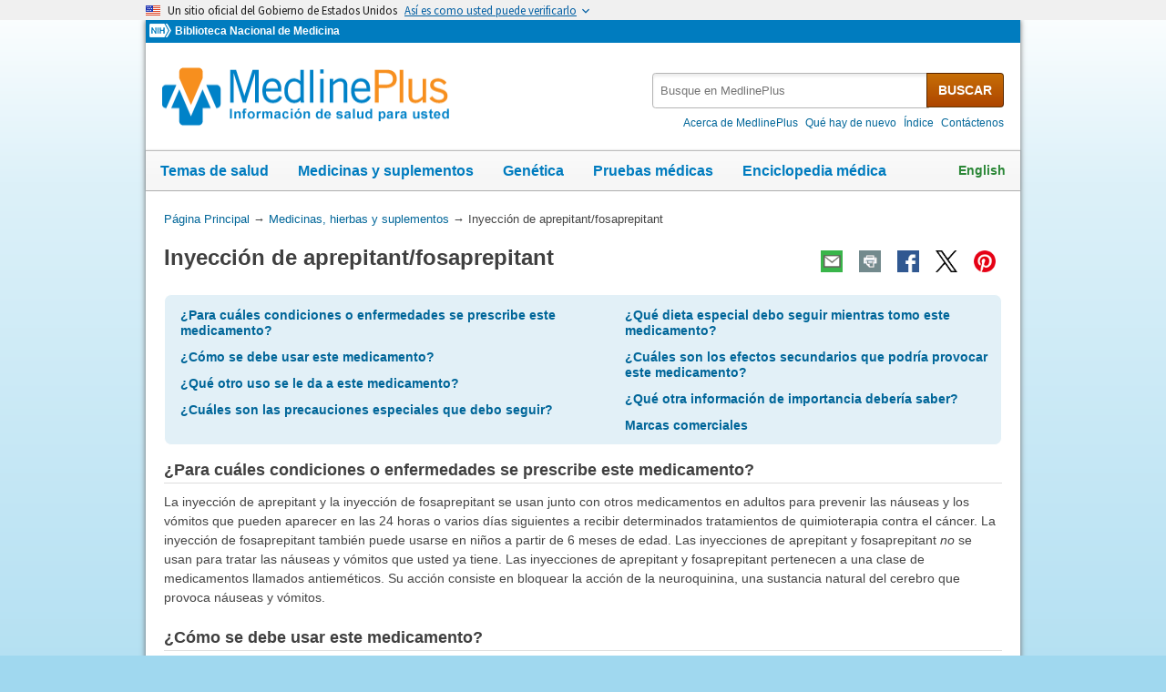

--- FILE ---
content_type: text/html
request_url: https://medlineplus.gov/spanish/druginfo/meds/a617042-es.html
body_size: 6610
content:
<!DOCTYPE html>
<html lang="es" id="medmono" class="nojs esm" data-root="https://medlineplus.gov"><head><meta http-equiv="X-UA-Compatible" content="IE=edge,chrome=1"/><meta http-equiv="window-target" content="_top"/><meta http-equiv="Content-Type" content="text/html; charset=UTF-8"/><meta charset="utf-8"/><meta property="fb:app_id" content="824697010995507"/><meta name="expires" content="2026-01-21T10:02:42+05:00"/><meta name="ac-dictionary" content="medlineplus-spanish-ac-dictionary"/><link rel="shortcut icon" href="https://medlineplus.gov/images/favicon_sp.ico" type="image/x-icon"/><meta name="viewport" content="width=device-width, initial-scale=1"/><link rel="stylesheet" href="https://medlineplus.gov/css/common_new.css?tk=1682610665830"/><link rel="stylesheet" href="https://medlineplus.gov/uswds/css/uswds_styles.css?tk=121212"/><!--[if IE 8]> <link rel="stylesheet" href="https://medlineplus.gov/css/ie8/common.css"> <![endif]--><link rel="stylesheet" href="https://medlineplus.gov/css/drug.css"/><!--[if IE 8]> <link rel="stylesheet" href="https://medlineplus.gov/css/ie8/drug_ie8.css"><![endif]--><script type="text/javascript">document.querySelector("html").className = document.querySelector("html").className.replace(/nojs[\s]*/g, '');</script><script src="https://medlineplus.gov/uswds/js/uswds-init.min.js" type="text/javascript">
</script><script>(function(w,d,s,l,i){w[l]=w[l]||[];w[l].push({'gtm.start':new Date().getTime(),event:'gtm.js'});var f=d.getElementsByTagName(s)[0],j=d.createElement(s),dl=l!='dataLayer'?'&amp;l='+l:'';j.async=true;j.src='//www.googletagmanager.com/gtm.js?id='+i+dl;f.parentNode.insertBefore(j,f);})(window,document,'script','dataLayer','GTM-MMVM77');</script><link rel="canonical" href="https://medlineplus.gov/spanish/druginfo/meds/a617042-es.html"/><meta name="description" content="Inyección de aprepitant/fosaprepitant: Infórmate sobre efectos secundarios, dosis, precauciones y más en MedlinePlus"/><meta property="og:description" content="Inyección de aprepitant/fosaprepitant: Infórmate sobre efectos secundarios, dosis, precauciones y más en MedlinePlus"/><meta property="twitter:description" content="Inyección de aprepitant/fosaprepitant: Infórmate sobre efectos secundarios, dosis, precauciones y más en MedlinePlus"/><meta property="og:title" content="Inyección de aprepitant/fosaprepitant: MedlinePlus medicinas"/><meta property="og:url" content="https://medlineplus.gov/spanish/druginfo/meds/a617042-es.html"/><meta property="twitter:title" content="Inyección de aprepitant/fosaprepitant: MedlinePlus medicinas"/><meta name="twitter:card" content="summary_large_image"/><meta property="og:image" content="https://medlineplus.gov/images/share_drugs_1_sp.jpg"/><meta property="og:image" content="https://medlineplus.gov/images/share_drugs_2_sp.jpg"/><meta property="twitter:image" content="https://medlineplus.gov/images/share_drugs_1_sp.jpg"/><meta name="twitter:site" content="@medlineplusesp"/><meta content="@medlineplusesp" name="twitter:creator"/><link href="https://medlineplus.gov/spanish/druginfo/meds/a617042-es.html" hreflang="es" rel="alternate"/><link href="https://medlineplus.gov/druginfo/meds/a617042.html" hreflang="en" rel="alternate"/><title>Inyección de aprepitant/fosaprepitant: MedlinePlus medicinas</title></head><body><!-- Google Tag Manager --><noscript><iframe title="googletagmanager" src="//www.googletagmanager.com/ns.html?id=GTM-MMVM77" height="0" width="0" style="display:none;visibility:hidden">
</iframe>
</noscript><a name="top" id="top">
</a><a class="hide-offscreen" href="#start">Omita y vaya al Contenido</a><section class="usa-banner" aria-label="Un sitio oficial del Gobierno de Estados Unidos"><div class="usa-accordion"><header class="usa-banner__header"><div class="usa-banner__inner"><div class="grid-col-auto"><img aria-hidden="true" class="usa-banner__header-flag" src="https://medlineplus.gov/uswds/img/us_flag_small.png" alt=""/>
</div><div class="grid-col-fill tablet:grid-col-auto" aria-hidden="true"><p class="usa-banner__header-text">
            Un sitio oficial del Gobierno de Estados Unidos
          </p><p class="usa-banner__header-action">
            Así es como usted puede verificarlo
          </p></div><button type="button" class="usa-accordion__button usa-banner__button" aria-expanded="false" aria-controls="gov-banner-spanish-lang-es"><span class="usa-banner__button-text">Así es como usted puede verificarlo</span></button></div></header><div class="usa-banner__content usa-accordion__content" id="gov-banner-spanish-lang-es"><div class="grid-row grid-gap-lg"><div class="usa-banner__guidance tablet:grid-col-6"><img class="usa-banner__icon usa-media-block__img" src="https://medlineplus.gov/uswds/img/icon-dot-gov.svg" role="img" alt="" aria-hidden="true"/><div class="usa-media-block__body"><p><strong>Los sitios web oficiales usan .gov</strong><br/>Un sitio
              web <strong>.gov</strong> pertenece a una organización oficial del
              Gobierno de Estados Unidos.
            </p></div></div><div class="usa-banner__guidance tablet:grid-col-6"><img class="usa-banner__icon usa-media-block__img" src="https://medlineplus.gov/uswds/img/icon-https.svg" role="img" alt="" aria-hidden="true"/><div class="usa-media-block__body"><p><strong>Los sitios web seguros .gov usan HTTPS</strong><br/>Un
              <strong>candado</strong> (
              <span class="icon-lock"><svg xmlns="http://www.w3.org/2000/svg" width="52" height="64" viewBox="0 0 52 64" class="usa-banner__lock-image" role="img" aria-labelledby="banner-lock-description-spanish" focusable="false"><title id="banner-lock-title-spanish">Lock</title><desc id="banner-lock-description-spanish">Locked padlock icon</desc><path fill="#000000" fill-rule="evenodd" d="M26 0c10.493 0 19 8.507 19 19v9h3a4 4 0 0 1 4 4v28a4 4 0 0 1-4 4H4a4 4 0 0 1-4-4V32a4 4 0 0 1 4-4h3v-9C7 8.507 15.507 0 26 0zm0 8c-5.979 0-10.843 4.77-10.996 10.712L15 19v9h22v-9c0-6.075-4.925-11-11-11z">
</path></svg></span>) o <strong>https://</strong> significa que usted se conectó de forma segura a un sitio web .gov. Comparta información sensible sólo en sitios web oficiales y seguros.
            </p></div></div></div></div></div></section><!-- End Google Tag Manager --><div id="mplus-wrap"><header><div id="mplus-header"><div id="mplus-orgs"><a href="http://www.nih.gov/" class="nih-org" target="_blank" title="Institutos Nacionales de la Salud"><img class="nihlogo" src="https://medlineplus.gov/images/nihlogo.png" alt="Institutos Nacionales de la Salud"/>
</a><a href="https://www.nlm.nih.gov/" target="_blank"> Biblioteca Nacional de Medicina</a></div><div id="mplus-logo"><a href="https://medlineplus.gov/spanish/"><img alt="MedlinePlus Información de salud para usted" title="MedlinePlus Información de salud para usted" src="https://medlineplus.gov/images/m_logo_sp.png"/>
</a>
</div><div id="mplus-nav"><div aria-live="polite" class="sm-live-area hide-offscreen">
</div><button id="sm-menu-btn" class="navmenu-btn" title="Menú" role="button" aria-controls="mplus-menu-list" type="submit">Menú<span class="icon icon-nav-menu">
</span></button><ul id="mplus-menu-list" class="nav-list"><li><a href="https://medlineplus.gov/spanish/healthtopics.html">Temas de salud</a></li><li><a href="https://medlineplus.gov/spanish/druginformation.html">Medicinas y suplementos</a></li><li><a href="https://medlineplus.gov/spanish/genetica/">Genética</a></li><li><a href="https://medlineplus.gov/spanish/pruebas-de-laboratorio/">Pruebas médicas</a></li><li><a href="https://medlineplus.gov/spanish/encyclopedia.html">Enciclopedia médica</a></li><li><a href="https://medlineplus.gov/spanish/acercade/">Acerca de MedlinePlus</a></li></ul><button id="sm-search-btn" class="navmenu-btn" title="Búsqueda" role="button" aria-controls="mplus-search" type="submit"><span class="hide-offscreen">
</span>Búsqueda<span class="icon icon-nav-search">
</span></button><div class="top-1"><form id="mplus-search" method="get" action="https://vsearch.nlm.nih.gov/vivisimo/cgi-bin/query-meta" title="Busque en MedlinePlus" target="_self"><input type="hidden" name="v:project" value="medlineplus-spanish"/><input type="hidden" name="v:sources" value="medlineplus-spanish-bundle"/><div class="form-box text-combo"><div class="form-area"><label class="hide-offscreen" for="searchtext_primary">Busque en MedlinePlus</label><input id="searchtext_primary" class="form-text" type="text" placeholder="Busque en MedlinePlus" alt="#Entre su consulta aquí" title="Entre su consulta aquí" maxlength="400" size="40" name="query" autocomplete="off" role="textbox" aria-autocomplete="list" aria-haspopup="true"/></div><div class="button-area"><button class="form-btn" title="Busque en MedlinePlus" alt="Busque en MedlinePlus" type="submit">BUSCAR</button></div></div></form><div class="secondarynav"><ul class="nav-list"><li><a href="https://medlineplus.gov/spanish/acercade/"><span>Acerca de MedlinePlus</span></a></li><li><a href="https://medlineplus.gov/spanish/que-hay-de-nuevo/">Qué hay de nuevo</a></li><li><a href="https://medlineplus.gov/spanish/sitemap.html"><span>Índice</span></a></li><li><a href="https://support.nlm.nih.gov/support/create-case-es/?category=medlineplus_spanish&amp;lang=es&amp;from=https%3A//medlineplus.gov/spanish/acutemyeloidleukemia.html" target="_blank"><span>Contáctenos</span></a></li></ul></div></div><div id="mplus-nav-bar"><ul class="nav-list"><li><a href="https://medlineplus.gov/spanish/healthtopics.html">Temas de salud</a></li><li><a href="https://medlineplus.gov/spanish/druginformation.html">Medicinas y suplementos</a></li><li><a href="https://medlineplus.gov/spanish/genetica/">Genética</a></li><li><a href="https://medlineplus.gov/spanish/pruebas-de-laboratorio/">Pruebas médicas</a></li><li><a href="https://medlineplus.gov/spanish/encyclopedia.html">Enciclopedia médica</a></li></ul></div><a title="English" id="mplus-lang-toggle" href="../../../druginfo/meds/a617042.html">English</a></div></div></header><div id="mplus-content"><!-- Breadrcumbs --><div id="breadcrumbs"><div itemtype="http://schema.org/BreadcrumbList" itemscope="" itemprop="breadcrumb"><span class="hide-offscreen">Usted está aquí:</span>
        <div itemscope itemprop="itemListElement" itemtype="http://schema.org/ListItem">
        <a href="https://medlineplus.gov/spanish" itemprop="item"><span itemprop="name">Página Principal</span></a>
          &rarr;
		  <meta itemprop="position" content="1"/>
        </div>
        <div itemscope itemprop="itemListElement" itemtype="http://schema.org/ListItem">
        <a href="https://medlineplus.gov/spanish/druginformation.html" itemprop="item"><span itemprop="name">Medicinas, hierbas y suplementos</span></a>          
            &rarr;         
			<meta itemprop="position" content="2"/>
        </div>
        </div><div><span>Inyección de aprepitant/fosaprepitant</span></div></div><span class="page-url print-only">Dirección de esta página: https://medlineplus.gov/spanish/druginfo/meds/a617042-es.html</span><!-- Article --><article><div class="page-info"><div class="page-title"><a name="start" id="start">
    </a><h1 class="with-also">Inyección de aprepitant/fosaprepitant</h1>
    </div><div class="page-actions">
    </div>
    <noscript><span class="js-disabled-message">Para usar las funciones de compartir de esta páginas, por favor, habilite JavaScript.</span></noscript></div><div id="toc-box"><ul role="navigation" class="group"><li><a href="#why">¿Para cuáles condiciones o enfermedades se prescribe este medicamento?</a>
</li><li><a href="#how">¿Cómo se debe usar este medicamento?</a>
</li><li><a href="#other-uses">¿Qué otro uso se le da a este medicamento?</a>
</li><li><a href="#precautions">¿Cuáles son las precauciones especiales que debo seguir?</a>
</li><li><a href="#special-dietary">¿Qué dieta especial debo seguir mientras tomo este medicamento?</a>
</li><li><a href="#side-effects">¿Cuáles son los efectos secundarios que podría provocar este medicamento?</a>
</li><li><a href="#other-information">¿Qué otra información de importancia debería saber?</a>
</li><li><a href="#brand-name-1">Marcas comerciales</a>
</li></ul></div><section><div id="why" class="section"><div class="section-header"><div class="section-title"><h2>¿Para cuáles condiciones o enfermedades se prescribe este medicamento?</h2></div><div class="section-button"><button type="submit" aria-controls="section-1" role="button" title="Expand/Collapse section"><span class="icon icon-section-action">
          </span></button></div><div class="sm-live-area hide-offscreen" aria-live="polite">
      </div></div><div class="section-body" id="section-1"><p>La inyección de aprepitant y la inyección de fosaprepitant se usan junto con otros medicamentos en adultos  para prevenir las náuseas y los vómitos que pueden aparecer en las 24 horas o varios días siguientes a recibir determinados tratamientos de quimioterapia contra el cáncer. La inyección de fosaprepitant también puede usarse en niños a partir de 6 meses de edad. Las inyecciones de aprepitant y fosaprepitant <em>no</em> se usan para tratar las náuseas y vómitos que usted ya tiene. Las inyecciones de aprepitant y fosaprepitant pertenecen a una clase de medicamentos llamados antieméticos. Su acción consiste en bloquear la acción de la neuroquinina, una sustancia natural del cerebro que provoca náuseas y vómitos.</p></div></div></section><section><div id="how" class="section"><div class="section-header"><div class="section-title"><h2>¿Cómo se debe usar este medicamento?</h2></div><div class="section-button"><button type="submit" aria-controls="section-2" role="button" title="Expand/Collapse section"><span class="icon icon-section-action">
          </span></button></div><div class="sm-live-area hide-offscreen" aria-live="polite">
      </div></div><div class="section-body" id="section-2"><p>La presentación de la inyección de aprepitant es en emulsión (líquido) y la inyección de fosaprepitant es en polvo que debe mezclarse con líquido y ser administrado por vía intravenosa (en una vena) por un médico o enfermero en un centro médico. La inyección de aprepitant o la inyección de  fosaprepitant suele administrarse como dosis única el día 1 de un ciclo de tratamiento de quimioterapia, finalizando aproximadamente 30 minutos antes del inicio de la quimioterapia. Para los niños y adolescentes que reciben la inyección de aprepitant y los adultos que reciben fosaprepitant con determinados tratamientos de quimioterapia, también puede administrarse el aprepitant oral los días 2 y 3 del ciclo de tratamiento de quimioterapia. </p><p>Puede experimentar una reacción durante o poco después de recibir una dosis de la inyección de aprepitant o la inyección de fosaprepitant. Informe a su médico inmediatamente si experimenta alguno de estos síntomas durante o poco después de recibir el tratamiento: hinchazón alrededor de los ojos, erupción cutánea, urticaria, picazón, enrojecimiento, rubor, dificultad para respirar o tragar, sensación de mareo o desmayo, o ritmo cardíaco acelerado o débil. Su médico puede detener la infusión, y puede tratar la reacción con otros medicamentos.</p><p>Pídale a su farmacéutico o a su médico una copia de la información del fabricante para el paciente.</p></div></div></section><section><div id="other-uses" class="section"><div class="section-header"><div class="section-title"><h2>¿Qué otro uso se le da a este medicamento?</h2></div><div class="section-button"><button type="submit" aria-controls="section-3" role="button" title="Expand/Collapse section"><span class="icon icon-section-action">
          </span></button></div><div class="sm-live-area hide-offscreen" aria-live="polite">
      </div></div><div class="section-body" id="section-3"><p>A veces se receta este medicamento para otros usos; pídale más información a su médico o a su farmacéutico.</p></div></div></section><section><div id="precautions" class="section"><div class="section-header"><div class="section-title"><h2>¿Cuáles son las precauciones especiales que debo seguir?</h2></div><div class="section-button"><button type="submit" aria-controls="section-precautions" role="button" title="Expand/Collapse section"><span class="icon icon-section-action">
          </span></button></div><div class="sm-live-area hide-offscreen" aria-live="polite">
      </div></div><div class="section-body" id="section-precautions"><h3>Antes de usar las inyecciones de aprepitant o fosaprepitant,</h3><ul><li>informe a su médico y a su farmacéutico si es alérgico al fosaprepitant, aprepitant, a algún otro medicamento o a alguno de los ingredientes de las inyecciones de aprepitant o fosaprepitant. Pídale a su farmacéutico una lista de los ingredientes.</li><li>Algunos medicamentos no deben tomarse al recibir la inyección de aprepitant o fosaprepitant. Otros medicamentos pueden causar cambios en la dosis o requerir control adicional cuando se toman al usar la inyección de aprepitant o fosaprepitant. Asegúrese de que ha consultado con su médico y su farmacéutico sobre todos los medicamentos que está tomando o piensa tomar antes de recibir la inyección de aprepitant o fosaprepitant. Antes de comenzar, suspender o cambiar cualquier medicamento mientras recibe la inyección de aprepitant o fosaprepitant, consulte a su médico o farmacéutico.</li><li>informe a su médico si tiene o alguna vez tuvo alguna enfermedad hepática.</li><li>informe a su médico si está embarazada, tiene planificado quedar embarazada o está amamantando. Si está utilizando anticonceptivos hormonales (píldoras, parches, anillos, implantes o inyecciones anticonceptivas) durante el tratamiento con aprepitant o fosaprepitant, debe usar un método anticonceptivo no hormonal adicional (espermicida, preservativo) para evitar el embarazo durante el tratamiento con aprepitant o fosaprepitant y durante 1 mes después de su última dosis. Hable con su médico sobre los métodos anticonceptivos que funcionarán para usted. Llame a su médico si queda embarazada mientras usa la inyección de aprepitant o fosaprepitant.</li></ul></div></div></section><section><div id="special-dietary" class="section"><div class="section-header"><div class="section-title"><h2>¿Qué dieta especial debo seguir mientras tomo este medicamento?</h2></div><div class="section-button"><button type="submit" aria-controls="section-5" role="button" title="Expand/Collapse section"><span class="icon icon-section-action">
          </span></button></div><div class="sm-live-area hide-offscreen" aria-live="polite">
      </div></div><div class="section-body" id="section-5"><p>No es necesario que cambie su dieta, a menos que su médico le indique que debe hacerlo.</p></div></div></section><section><div id="side-effects" class="section"><div class="section-header"><div class="section-title"><h2>¿Cuáles son los efectos secundarios que podría provocar este medicamento?</h2></div><div class="section-button"><button type="submit" aria-controls="section-side-effects" role="button" title="Expand/Collapse section"><span class="icon icon-section-action">
          </span></button></div><div class="sm-live-area hide-offscreen" aria-live="polite">
      </div></div><div class="section-body" id="section-side-effects"><h3>Las inyecciones de aprepitant o fosaprepitant pueden ocasionar efectos secundarios. Informe a su médico si cualquiera de estos síntomas es grave o no desaparece: 
</h3><ul><li>cansancio o debilidad</li><li>diarrea</li><li>dolor, enrojecimiento, picazón, dureza o hinchazón en el lugar de la inyección</li><li>debilidad, entumecimiento, hormigueo o dolor en brazos o piernas</li><li>dolor de cabeza</li><li>acidez estomacal</li></ul><h3>Algunos efectos secundarios pueden ser graves. Si presenta alguno de estos síntomas, llame a su médico inmediatamente: 
</h3><ul><li>descamación o ampollas en la piel</li><li>micción frecuente o dolorosa, necesidad repentina de orinar de inmediato</li></ul><p>El aprepitant o fosaprepitant pueden ocasionar otros efectos secundarios. Llame a su médico si experimenta algún problema inusual mientras usa este medicamento.</p><p>Si desarrolla un efecto secundario grave, usted o su doctor puede enviar un informe al programa de divulgación de efectos adversos 'MedWatch' de la Administración de Alimentos y Medicamentos (FDA, por su sigla en inglés) en la página de Internet (<a target="_blank" href="https://www.fda.gov/Safety/MedWatch">https://www.fda.gov/Safety/MedWatch</a>) o por teléfono al 1-800-332-1088.</p></div></div></section><section><div id="other-information" class="section"><div class="section-header"><div class="section-title"><h2>¿Qué otra información de importancia debería saber?</h2></div><div class="section-button"><button type="submit" aria-controls="section-7" role="button" title="Expand/Collapse section"><span class="icon icon-section-action">
          </span></button></div><div class="sm-live-area hide-offscreen" aria-live="polite">
      </div></div><div class="section-body" id="section-7"><p>Asista a todas las citas con su médico.</p><p>No deje que nadie más use su medicamento. Pregúntele a su farmacéutico cualquier duda que tenga sobre cómo volver a surtir su receta médica.</p><p>Mantenga una lista escrita de todos los medicamentos con receta y sin receta (de venta libre), vitaminas, minerales y suplementos dietéticos que toma actualmente. Lleve esta lista con usted cada vez que visite a un médico o si es ingresado en el hospital. Debe llevar la lista consigo en caso de emergencia.</p></div></div></section><section><div id="brand-name-1" class="section"><div class="section-header"><div class="section-title"><h2>Marcas comerciales</h2></div><div class="section-button"><button type="submit" aria-controls="section-brandname-1" role="button" title="Expand/Collapse section"><span class="icon icon-section-action">
          </span></button></div><div class="sm-live-area hide-offscreen" aria-live="polite">
      </div></div><div class="section-body" id="section-brandname-1"><ul><li>Cinvanti<sup>®</sup></li><li>Emend<sup>®</sup></li></ul></div></div></section><span>Documento actualizado - </span><span>15/11/2023</span>
  </p>
  <div id="bdme"><a href="https://medlineplus.gov/spanish/druginformation.html">Hojee las páginas sobre medicinas</a></div><div id="citation-how-to"><button><span>Conozca cómo citar esta página</span></button></div></article></div><footer><div class="provider-box"><img src="https://medlineplus.gov/images/ashpTM_CMYK_small.jpg" alt="Logo de ASHP" title="Logo de ASHP"/><a href="https://medlineplus.gov/spanish/ashpdisclaimer.html">American Society of Health-System Pharmacists, Inc. Cláusula de Protección</a><div><p>AHFS<sup>®</sup> Patient Medication Information™. © Copyright, 2026. The American Society of Health-System Pharmacists<sup>®</sup>, 4500 East-West Highway, Suite 900, Bethesda, Maryland. Todos los derechos reservados. La duplicación de este documento para su uso comercial, deberá ser autorizada por ASHP. Traducido del inglés por HolaDoctor.</p></div></div>
      
      <div id="mplus-footer">
        <div class="footer1">
          <ul class="secondarynav">
            <li><a href="https://medlineplus.gov/spanish/acercade/">Acerca de MedlinePlus</a></li>
            <li><a href="https://medlineplus.gov/spanish/que-hay-de-nuevo/">Qué hay de nuevo</a></li>
            <li><a href="https://medlineplus.gov/spanish/sitemap.html">Índice</a></li>            
            <li><a target="_blank" href="https://support.nlm.nih.gov/support/create-case-es/?category=medlineplus_spanish&amp;lang=es&amp;from=">Contáctenos</a></li>
          </ul>
          <ul class="follow-footer">
				<li>
					<a href="https://medlineplus.gov/spanish/rss.html" class="follow-item">RSS<img src="https://medlineplus.gov/images/feed.png" class="social-media-toolkit-icon" alt="RSS" title="RSS"></a>
				</li>
          </ul>
    </div>
        <div class="footer2">
          <ul>
            <li><a href="https://medlineplus.gov/spanish/disclaimers.html">Exenciones</a></li>
            <li><a href="https://medlineplus.gov/spanish/acercade/uso/usodecontenido/" >Derechos de autor</a></li>
            <li><a href="https://www.nlm.nih.gov/politica_de_privacidad.html" target="_blank">Política de privacidad</a></li>
            <li><a href="https://medlineplus.gov/spanish/accessibility.html">Accesibilidad</a></li>
            <li><a href="https://medlineplus.gov/spanish/acercade/uso/criterios/">Pautas para enlaces</a></li>
            <li><a href="https://medlineplus.gov/spanish/plugins.html">Visores y reproductores</a></li>
			<li><a href="https://www.hhs.gov/es/vulnerability-disclosure-policy/index.html" target="_blank">HHS Divulgación de Vulnerabilidad</a></li>
          </ul>
          <div class="address">
            <a href="//www.nlm.nih.gov" target="_blank">National Library of Medicine</a>
            <span>8600 Rockville Pike, Bethesda, MD 20894</span>
            <a href="//www.hhs.gov" target="_blank">U.S. Department of Health and Human Services</a>
            <a href="//www.nih.gov" target="_blank">National Institutes of Health</a>
          </div>
	<div class="return-top"><a href="#top" title="Volver al comienzo"><img class="return-top-icon" alt="Volver al comienzo" src="https://medlineplus.gov/images/return-top.png"></a></div>
        </div>
      </div>
      
    </footer></div><!-- End Wrap --><script src="https://medlineplus.gov/jslib/jquery-3.6.0.min.js" type="text/javascript">
</script><script src="https://medlineplus.gov/jslib/mplus-frontend-controls.js" type="text/javascript">
</script><!--[if lte IE 9]>
  <script src="https://medlineplus.gov/jslib/jquery.placeholder.js" type="text/javascript"></script>
  <![endif]--><script src="https://medlineplus.gov/jslib/mplus-share.js?id=1112022" type="text/javascript">
</script><script src="https://medlineplus.gov/jslib/control.js" type="text/javascript">
</script><script src="https://medlineplus.gov/uswds/js/uswds.min.js" type="text/javascript">
</script><script src="https://medlineplus.gov/jslib/drug.js" type="text/javascript">
</script></body></html>

--- FILE ---
content_type: text/javascript
request_url: https://medlineplus.gov/uswds/js/uswds.min.js
body_size: 25227
content:
!function s(a,n,i){function o(t,e){if(!n[t]){if(!a[t]){var r="function"==typeof require&&require;if(!e&&r)return r(t,!0);if(c)return c(t,!0);throw(e=new Error("Cannot find module '"+t+"'")).code="MODULE_NOT_FOUND",e}r=n[t]={exports:{}},a[t][0].call(r.exports,function(e){return o(a[t][1][e]||e)},r,r.exports,s,a,n,i)}return n[t].exports}for(var c="function"==typeof require&&require,e=0;e<i.length;e++)o(i[e]);return o}({1:[function(e,t,r){"use strict";var s;if("document"in window.self)if("classList"in document.createElement("_")&&(!document.createElementNS||"classList"in document.createElementNS("http://www.w3.org/2000/svg","g")))(a=document.createElement("_")).classList.add("c1","c2"),a.classList.contains("c2")||((i=function(e){var s=DOMTokenList.prototype[e];DOMTokenList.prototype[e]=function(e){for(var t=arguments.length,r=0;r<t;r++)s.call(this,arguments[r])}})("add"),i("remove")),a.classList.toggle("c3",!1),a.classList.contains("c3")&&(s=DOMTokenList.prototype.toggle,DOMTokenList.prototype.toggle=function(e,t){return 1 in arguments&&!this.contains(e)==!t?t:s.call(this,e)});else if("Element"in(i=window.self)){var a="classList",n="prototype",i=i.Element[n],o=Object,c=String[n].trim||function(){return this.replace(/^\s+|\s+$/g,"")},l=Array[n].indexOf||function(e){for(var t=0,r=this.length;t<r;t++)if(t in this&&this[t]===e)return t;return-1},u=function(e,t){this.name=e,this.code=DOMException[e],this.message=t},d=function(e,t){if(""===t)throw new u("SYNTAX_ERR","An invalid or illegal string was specified");if(/\s/.test(t))throw new u("INVALID_CHARACTER_ERR","String contains an invalid character");return l.call(e,t)},p=function(e){for(var t=c.call(e.getAttribute("class")||""),r=t?t.split(/\s+/):[],s=0,a=r.length;s<a;s++)this.push(r[s]);this._updateClassName=function(){e.setAttribute("class",this.toString())}},b=p[n]=[],f=function(){return new p(this)};if(u[n]=Error[n],b.item=function(e){return this[e]||null},b.contains=function(e){return-1!==d(this,e+="")},b.add=function(){for(var e,t=arguments,r=0,s=t.length,a=!1;-1===d(this,e=t[r]+"")&&(this.push(e),a=!0),++r<s;);a&&this._updateClassName()},b.remove=function(){var e,t,r=arguments,s=0,a=r.length,n=!1;do{for(t=d(this,e=r[s]+"");-1!==t;)this.splice(t,1),n=!0,t=d(this,e)}while(++s<a);n&&this._updateClassName()},b.toggle=function(e,t){var r=this.contains(e+=""),s=r?!0!==t&&"remove":!1!==t&&"add";return s&&this[s](e),!0===t||!1===t?t:!r},b.toString=function(){return this.join(" ")},o.defineProperty){b={get:f,enumerable:!0,configurable:!0};try{o.defineProperty(i,a,b)}catch(e){-2146823252===e.number&&(b.enumerable=!1,o.defineProperty(i,a,b))}}else o[n].__defineGetter__&&i.__defineGetter__(a,f)}},{}],2:[function(e,t,r){"use strict";var s;"function"!=typeof(s=window.Element.prototype).matches&&(s.matches=s.msMatchesSelector||s.mozMatchesSelector||s.webkitMatchesSelector||function(e){for(var t=(this.document||this.ownerDocument).querySelectorAll(e),r=0;t[r]&&t[r]!==this;)++r;return Boolean(t[r])}),"function"!=typeof s.closest&&(s.closest=function(e){for(var t=this;t&&1===t.nodeType;){if(t.matches(e))return t;t=t.parentNode}return null})},{}],3:[function(e,t,r){"use strict";for(var s={polyfill:function(){if(!("KeyboardEvent"in window)||"key"in KeyboardEvent.prototype)return!1;var e={get:function(e){var t=s.keys[this.which||this.keyCode];return t=Array.isArray(t)?t[+this.shiftKey]:t}};return Object.defineProperty(KeyboardEvent.prototype,"key",e),e},keys:{3:"Cancel",6:"Help",8:"Backspace",9:"Tab",12:"Clear",13:"Enter",16:"Shift",17:"Control",18:"Alt",19:"Pause",20:"CapsLock",27:"Escape",28:"Convert",29:"NonConvert",30:"Accept",31:"ModeChange",32:" ",33:"PageUp",34:"PageDown",35:"End",36:"Home",37:"ArrowLeft",38:"ArrowUp",39:"ArrowRight",40:"ArrowDown",41:"Select",42:"Print",43:"Execute",44:"PrintScreen",45:"Insert",46:"Delete",48:["0",")"],49:["1","!"],50:["2","@"],51:["3","#"],52:["4","$"],53:["5","%"],54:["6","^"],55:["7","&"],56:["8","*"],57:["9","("],91:"OS",93:"ContextMenu",144:"NumLock",145:"ScrollLock",181:"VolumeMute",182:"VolumeDown",183:"VolumeUp",186:[";",":"],187:["=","+"],188:[",","<"],189:["-","_"],190:[".",">"],191:["/","?"],192:["`","~"],219:["[","{"],220:["\\","|"],221:["]","}"],222:["'",'"'],224:"Meta",225:"AltGraph",246:"Attn",247:"CrSel",248:"ExSel",249:"EraseEof",250:"Play",251:"ZoomOut"}},a=1;a<25;a++)s.keys[111+a]="F"+a;var n="";for(a=65;a<91;a++)n=String.fromCharCode(a),s.keys[a]=[n.toLowerCase(),n.toUpperCase()];"function"==typeof define&&define.amd?define("keyboardevent-key-polyfill",s):void 0!==r&&void 0!==t?t.exports=s:window&&(window.keyboardeventKeyPolyfill=s)},{}],4:[function(e,t,r){"use strict";var c=Object.getOwnPropertySymbols,l=Object.prototype.hasOwnProperty,u=Object.prototype.propertyIsEnumerable;t.exports=function(){try{if(Object.assign){var e=new String("abc");if(e[5]="de","5"!==Object.getOwnPropertyNames(e)[0]){for(var t={},r=0;r<10;r++)t["_"+String.fromCharCode(r)]=r;var s,a=Object.getOwnPropertyNames(t).map(function(e){return t[e]});if("0123456789"===a.join(""))return s={},"abcdefghijklmnopqrst".split("").forEach(function(e){s[e]=e}),"abcdefghijklmnopqrst"===Object.keys(Object.assign({},s)).join("")?1:void 0}}}catch(e){}}()?Object.assign:function(e,t){for(var r,s=function(e){if(null==e)throw new TypeError("Object.assign cannot be called with null or undefined");return Object(e)}(e),a=1;a<arguments.length;a++){for(var n in r=Object(arguments[a]))l.call(r,n)&&(s[n]=r[n]);if(c)for(var i=c(r),o=0;o<i.length;o++)u.call(r,i[o])&&(s[i[o]]=r[i[o]])}return s}},{}],5:[function(e,t,r){"use strict";const c=e("object-assign"),l=e("../delegate"),u=e("../delegateAll"),d=/^(.+):delegate\((.+)\)$/;function p(e,t){var r=e[t];return delete e[t],r}t.exports=function(o,e){const r=Object.keys(o).reduce(function(e,t){r=o[t=t],(i=t.match(d))&&(t=i[1],s=i[2]),"object"==typeof r&&(a={capture:p(r,"capture"),passive:p(r,"passive")}),n={selector:s,delegate:"object"==typeof r?u(r):s?l(s,r):r,options:a};var r,s,a,n,i=-1<t.indexOf(" ")?t.split(" ").map(function(e){return c({type:e},n)}):(n.type=t,[n]);return e.concat(i)},[]);return c({add:function(t){r.forEach(function(e){t.addEventListener(e.type,e.delegate,e.options)})},remove:function(t){r.forEach(function(e){t.removeEventListener(e.type,e.delegate,e.options)})}},e)}},{"../delegate":7,"../delegateAll":8,"object-assign":4}],6:[function(e,t,r){"use strict";t.exports=function(e){return function(t){return e.some(function(e){return!1===e.call(this,t)},this)}}},{}],7:[function(e,t,r){"use strict";e("element-closest"),t.exports=function(r,s){return function(e){var t=e.target.closest(r);if(t)return s.call(t,e)}}},{"element-closest":2}],8:[function(e,t,r){"use strict";const s=e("../delegate"),a=e("../compose");t.exports=function(r){var e=Object.keys(r);return 1===e.length&&"*"===e[0]?r["*"]:(e=e.reduce(function(e,t){return e.push(s(t,r[t])),e},[]),a(e))}},{"../compose":6,"../delegate":7}],9:[function(e,t,r){"use strict";t.exports=function(t,r){return function(e){if(t!==e.target&&!t.contains(e.target))return r.call(this,e)}}},{}],10:[function(e,t,r){"use strict";t.exports={behavior:e("./behavior"),delegate:e("./delegate"),delegateAll:e("./delegateAll"),ignore:e("./ignore"),keymap:e("./keymap")}},{"./behavior":5,"./delegate":7,"./delegateAll":8,"./ignore":9,"./keymap":11}],11:[function(e,t,r){"use strict";e("keyboardevent-key-polyfill");const n={Alt:"altKey",Control:"ctrlKey",Ctrl:"ctrlKey",Shift:"shiftKey"};t.exports=function(a){const e=Object.keys(a).some(function(e){return-1<e.indexOf("+")});return function(r){var s=function(e,t){var r=e.key;if(t)for(var s in n)!0===e[n[s]]&&(r=[s,r].join("+"));return r}(r,e);return[s,s.toLowerCase()].reduce(function(e,t){return e=t in a?a[s].call(this,r):e},void 0)}},t.exports.MODIFIERS=n},{"keyboardevent-key-polyfill":3}],12:[function(e,t,r){"use strict";t.exports=function(t,r){function s(e){return e.currentTarget.removeEventListener(e.type,s,r),t.call(this,e)}return s}},{}],13:[function(e,t,r){"use strict";var s=/(^\s+)|(\s+$)/g,a=/\s+/,n=String.prototype.trim?function(e){return e.trim()}:function(e){return e.replace(s,"")};t.exports=function(e,t){if("string"!=typeof e)throw new Error("Expected a string but got "+typeof e);var r=((t=t||window.document).getElementById||function(e){return this.querySelector('[id="'+e.replace(/"/g,'\\"')+'"]')}).bind(t);return 1===(e=n(e).split(a)).length&&""===e[0]?[]:e.map(function(e){var t=r(e);if(t)return t;throw new Error('no element with id: "'+e+'"')})}},{}],14:[function(e,t,r){"use strict";var s=e("../../uswds-core/src/js/utils/behavior");const a=e("../../uswds-core/src/js/utils/toggle-form-input");var n=e("../../uswds-core/src/js/events")["CLICK"],e=e("../../uswds-core/src/js/config")["prefix"];t.exports=s({[n]:{[`.${e}-show-password`]:function(e){e.preventDefault(),a(this)}}})},{"../../uswds-core/src/js/config":35,"../../uswds-core/src/js/events":36,"../../uswds-core/src/js/utils/behavior":45,"../../uswds-core/src/js/utils/toggle-form-input":55}],15:[function(e,t,r){"use strict";const s=e("../../uswds-core/src/js/utils/select");var a=e("../../uswds-core/src/js/utils/behavior");const n=e("../../uswds-core/src/js/utils/toggle"),i=e("../../uswds-core/src/js/utils/is-in-viewport");var o=e("../../uswds-core/src/js/events")["CLICK"],e=e("../../uswds-core/src/js/config")["prefix"];const c=`.${e}-accordion, .${e}-accordion--bordered`,l=`.${e}-accordion__button[aria-controls]`,u="aria-expanded",d=t=>{return s(l,t).filter(e=>e.closest(c)===t)},p=(t,e)=>{var r=t.closest(c);if(!r)throw new Error(l+" is missing outer "+c);var e=n(t,e),s=r.hasAttribute("data-allow-multiple");e&&!s&&d(r).forEach(e=>{e!==t&&n(e,!1)})};e=a({[o]:{[l](){p(this),"true"!==this.getAttribute(u)||i(this)||this.scrollIntoView()}}},{init(e){s(l,e).forEach(e=>{var t="true"===e.getAttribute(u);p(e,t)})},ACCORDION:c,BUTTON:l,show:e=>p(e,!0),hide:e=>p(e,!1),toggle:p,getButtons:d});t.exports=e},{"../../uswds-core/src/js/config":35,"../../uswds-core/src/js/events":36,"../../uswds-core/src/js/utils/behavior":45,"../../uswds-core/src/js/utils/is-in-viewport":48,"../../uswds-core/src/js/utils/select":53,"../../uswds-core/src/js/utils/toggle":56}],16:[function(e,t,r){"use strict";var s=e("../../uswds-core/src/js/utils/behavior"),a=e("../../uswds-core/src/js/events")["CLICK"],e=e("../../uswds-core/src/js/config")["prefix"];const n=`.${e}-banner__header`,i=e+"-banner__header--expanded";t.exports=s({[a]:{[n+" [aria-controls]"]:function(e){e.preventDefault(),this.closest(n).classList.toggle(i)}}})},{"../../uswds-core/src/js/config":35,"../../uswds-core/src/js/events":36,"../../uswds-core/src/js/utils/behavior":45}],17:[function(e,t,r){"use strict";var s=e("receptor/keymap"),e=e("../../uswds-core/src/js/utils/behavior")({keydown:{'a[class*="usa-button"]':s({" ":e=>{e.preventDefault(),e.target.click()}})}});t.exports=e},{"../../uswds-core/src/js/utils/behavior":45,"receptor/keymap":11}],18:[function(e,t,r){"use strict";const s=e("../../uswds-core/src/js/utils/select");var a=e("../../uswds-core/src/js/utils/behavior"),n=e("../../uswds-core/src/js/utils/debounce"),e=e("../../uswds-core/src/js/config")["prefix"],i=e+"-character-count";const o="."+i,c=`.${e}-character-count__field`,l=`.${e}-character-count__message`,u="The content is too long.",d=e+"-character-count__status--invalid",p=i+"__status",b=i+"__sr-status",f="."+p,h="."+b,m="characters allowed",v=e=>{e=e.closest(o);if(!e)throw new Error(c+" is missing outer "+o);var t=e.querySelector(l);if(t)return{characterCountEl:e,messageEl:t};throw new Error(o+" is missing inner "+l)},g=e=>{var t=document.createElement("div"),r=document.createElement("div"),s=e.dataset.maxlength+" "+m;t.classList.add(""+p,"usa-hint"),r.classList.add(""+b,"usa-sr-only"),t.setAttribute("aria-hidden",!0),r.setAttribute("aria-live","polite"),t.textContent=s,r.textContent=s,e.append(t,r)},w=(e,t)=>{let r="";var s;return r=0===e?t+" "+m:(s=Math.abs(t-e))+` ${"character"+(1===s?"":"s")} `+(t<e?"over limit":"left")},y=n((e,t)=>{e.textContent=t},1e3),A=e=>{var t=v(e)["characterCountEl"],r=e.value.length,s=parseInt(t.getAttribute("data-maxlength"),10),a=t.querySelector(f),t=t.querySelector(h),n=w(r,s);s&&(s=r&&s<r,a.textContent=n,y(t,n),s&&!e.validationMessage&&e.setCustomValidity(u),s||e.validationMessage!==u||e.setCustomValidity(""),a.classList.toggle(d,s))},E=e=>{var t,{characterCountEl:r,messageEl:s}=v(e);s.classList.add("usa-sr-only"),s.removeAttribute("aria-live"),s=e,e=v(s).characterCountEl,(t=s.getAttribute("maxlength"))&&(s.removeAttribute("maxlength"),e.setAttribute("data-maxlength",t)),g(r)};e=a({input:{[c](){A(this)}}},{init(e){s(c,e).forEach(e=>E(e))},MESSAGE_INVALID_CLASS:d,VALIDATION_MESSAGE:u,STATUS_MESSAGE_CLASS:p,STATUS_MESSAGE_SR_ONLY_CLASS:b,DEFAULT_STATUS_LABEL:m,createStatusMessages:g,getCountMessage:w,updateCountMessage:A});t.exports=e},{"../../uswds-core/src/js/config":35,"../../uswds-core/src/js/utils/behavior":45,"../../uswds-core/src/js/utils/debounce":46,"../../uswds-core/src/js/utils/select":53}],19:[function(e,t,I){"use strict";var r=e("receptor/keymap");const s=e("../../uswds-core/src/js/utils/select-or-matches");var a=e("../../uswds-core/src/js/utils/behavior");const b=e("../../uswds-core/src/js/utils/sanitizer");var n=e("../../uswds-core/src/js/config")["prefix"],e=e("../../uswds-core/src/js/events")["CLICK"],n=n+"-combo-box";const f=n+"--pristine",h=n+"__select",m=n+"__input",v=n+"__clear-input",O=v+"__wrapper",B=n+"__input-button-separator",g=n+"__toggle-list",H=g+"__wrapper",w=n+"__list",y=n+"__list-option",A=y+"--focused",E=y+"--selected",x=n+"__status",j="."+n,P="."+h,u="."+m,d="."+v,p="."+g,F="."+w,i="."+y,L="."+A,R="."+E,Y="."+x,U=".*{{query}}.*";const _=function(e){var t=1<arguments.length&&void 0!==arguments[1]?arguments[1]:"",t=(e.value=t,new CustomEvent("change",{bubbles:!0,cancelable:!0,detail:{value:t}}));e.dispatchEvent(t)},S=e=>{var t,r,s,a,n,i,o,c,l,e=e.closest(j);if(e)return t=e.querySelector(P),r=e.querySelector(u),s=e.querySelector(F),a=e.querySelector(Y),n=e.querySelector(L),i=e.querySelector(R),o=e.querySelector(p),c=e.querySelector(d),l=e.classList.contains(f),{comboBoxEl:e,selectEl:t,inputEl:r,listEl:s,statusEl:a,focusedOptionEl:n,selectedOptionEl:i,toggleListBtnEl:o,clearInputBtnEl:c,isPristine:l,disableFiltering:"true"===e.dataset.disableFiltering};throw new Error("Element is missing outer "+j)},C=e=>{var{inputEl:e,toggleListBtnEl:t,clearInputBtnEl:r}=S(e);r.hidden=!0,r.disabled=!0,t.disabled=!0,e.disabled=!0};const o=e=>{e=e.closest(j);if(!e.dataset.enhanced){const u=e.querySelector("select");if(!u)throw new Error(j+" is missing inner select");var t=u.id,s=document.querySelector(`label[for="${t}"]`),a=t+"--list",n=t+"-label",i=t+"--assistiveHint";const d=[];var o=e.dataset["defaultValue"],c=e.dataset["placeholder"];let r;if(c&&d.push({placeholder:c}),o)for(let e=0,t=u.options.length;e<t;e+=1){var l=u.options[e];if(l.value===o){r=l;break}}if(!s||!s.matches(`label[for="${t}"]`))throw new Error(j+` for ${t} is either missing a label or a "for" attribute`);s.setAttribute("id",n),s.setAttribute("id",n),u.setAttribute("aria-hidden","true"),u.setAttribute("tabindex","-1"),u.classList.add("usa-sr-only",h),u.id="",u.value="",["required","aria-label","aria-labelledby"].forEach(e=>{var t;u.hasAttribute(e)&&(t=u.getAttribute(e),d.push({[e]:t}),u.removeAttribute(e))});const p=document.createElement("input");p.setAttribute("id",t),p.setAttribute("aria-owns",a),p.setAttribute("aria-controls",a),p.setAttribute("aria-autocomplete","list"),p.setAttribute("aria-describedby",i),p.setAttribute("aria-expanded","false"),p.setAttribute("autocapitalize","off"),p.setAttribute("autocomplete","off"),p.setAttribute("class",m),p.setAttribute("type","text"),p.setAttribute("role","combobox"),d.forEach(r=>Object.keys(r).forEach(e=>{var t=b.escapeHTML`${r[e]}`;p.setAttribute(e,t)})),e.insertAdjacentElement("beforeend",p),e.insertAdjacentHTML("beforeend",b.escapeHTML`
    <span class="${O}" tabindex="-1">
        <button type="button" class="${v}" aria-label="Clear the select contents">&nbsp;</button>
      </span>
      <span class="${B}">&nbsp;</span>
      <span class="${H}" tabindex="-1">
        <button type="button" tabindex="-1" class="${g}" aria-label="Toggle the dropdown list">&nbsp;</button>
      </span>
      <ul
        tabindex="-1"
        id="${a}"
        class="${w}"
        role="listbox"
        aria-labelledby="${n}"
        hidden>
      </ul>
      <div class="${x} usa-sr-only" role="status"></div>
      <span id="${i}" class="usa-sr-only">
        When autocomplete results are available use up and down arrows to review and enter to select.
        Touch device users, explore by touch or with swipe gestures.
      </span>`),r&&(c=S(e)["inputEl"],_(u,r.value),_(c,r.text),e.classList.add(f)),u.disabled&&(C(e),u.disabled=!1),u.hasAttribute("aria-disabled")&&(s=e,{inputEl:s,toggleListBtnEl:t,clearInputBtnEl:a}=S(s),a.hidden=!0,a.setAttribute("aria-disabled",!0),t.setAttribute("aria-disabled",!0),s.setAttribute("aria-disabled",!0),u.removeAttribute("aria-disabled")),e.dataset.enhanced="true"}},D=function(e,t){var{skipFocus:r,preventScroll:s}=2<arguments.length&&void 0!==arguments[2]?arguments[2]:{},{inputEl:e,listEl:a,focusedOptionEl:n}=S(e);n&&(n.classList.remove(A),n.setAttribute("tabIndex","-1")),t?(e.setAttribute("aria-activedescendant",t.id),t.setAttribute("tabIndex","0"),t.classList.add(A),s||(n=t.offsetTop+t.offsetHeight,a.scrollTop+a.offsetHeight<n&&(a.scrollTop=n-a.offsetHeight),t.offsetTop<a.scrollTop&&(a.scrollTop=t.offsetTop)),r||t.focus({preventScroll:s})):(e.setAttribute("aria-activedescendant",""),e.focus())},T=function(e){let s=1<arguments.length&&void 0!==arguments[1]?arguments[1]:"",a=2<arguments.length&&void 0!==arguments[2]?arguments[2]:{};const n=e=>e.replace(/[-[\]{}()*+?.,\\^$|#\s]/g,"\\$&");e=`^(?:${e.replace(/{{(.*?)}}/g,(e,t)=>{var t=t.trim(),r=a[t];return"query"!==t&&r?(t=new RegExp(r,"i"),(r=s.match(t))?n(r[1]):""):n(s)})})$`;return new RegExp(e,"i")},c=e=>{const{comboBoxEl:t,selectEl:r,inputEl:s,listEl:a,statusEl:n,isPristine:i,disableFiltering:o}=S(e);let c,l;const u=a.id+"--option-";var d=(s.value||"").toLowerCase(),e=t.dataset.filter||U,p=T(e,d,t.dataset);const b=[];for(let e=0,t=r.options.length;e<t;e+=1){var f=r.options[e],h=u+b.length;f.value&&(o||i||!d||p.test(f.text))&&(r.value&&f.value===r.value&&(c=h),o&&!l&&p.test(f.text)&&(l=h),b.push(f))}var e=b.length,m=b.map((e,t)=>{var r=u+t,s=[y];let a="-1",n="false";r===c&&(s.push(E,A),a="0",n="true"),c||0!==t||(s.push(A),a="0");var i=document.createElement("li");return i.setAttribute("aria-setsize",b.length),i.setAttribute("aria-posinset",t+1),i.setAttribute("aria-selected",n),i.setAttribute("id",r),i.setAttribute("class",s.join(" ")),i.setAttribute("tabindex",a),i.setAttribute("role","option"),i.setAttribute("data-value",e.value),i.textContent=e.text,i}),v=document.createElement("li");v.setAttribute("class",y+"--no-results"),v.textContent="No results found",a.hidden=!1,e?(a.innerHTML="",m.forEach(e=>a.insertAdjacentElement("beforeend",e))):(a.innerHTML="",a.insertAdjacentElement("beforeend",v)),s.setAttribute("aria-expanded","true"),n.textContent=e?e+` result${1<e?"s":""} available.`:"No results.";let g;i&&c?g=a.querySelector("#"+c):o&&l&&(g=a.querySelector("#"+l)),g&&D(a,g,{skipFocus:!0})},l=e=>{var{inputEl:e,listEl:t,statusEl:r,focusedOptionEl:s}=S(e);r.innerHTML="",e.setAttribute("aria-expanded","false"),e.setAttribute("aria-activedescendant",""),s&&s.classList.remove(A),t.scrollTop=0,t.hidden=!0},$=e=>{var{comboBoxEl:t,selectEl:r,inputEl:s}=S(e);_(r,e.dataset.value),_(s,e.textContent),t.classList.add(f),l(t),s.focus()},k=e=>{var{comboBoxEl:r,selectEl:s,inputEl:a}=S(e),n=s.value,i=(a.value||"").toLowerCase();if(n)for(let e=0,t=s.options.length;e<t;e+=1){var o=s.options[e];if(o.value===n)return i!==o.text&&_(a,o.text),void r.classList.add(f)}i&&_(a)};var M=e=>{var{comboBoxEl:t,listEl:r}=S(e.target),r=(r.hidden&&c(t),r.querySelector(L)||r.querySelector(i));r&&D(t,r),e.preventDefault()},q=e=>{var t=e.target,r=t.nextSibling;r&&D(t,r),e.preventDefault()},N=e=>{var{comboBoxEl:t,listEl:r,focusedOptionEl:s}=S(e.target),s=s&&s.previousSibling,r=!r.hidden;D(t,s),r&&e.preventDefault(),s||l(t)};a=a({[e]:{[u](){var e,t;this.disabled||(e=this,{comboBoxEl:e,listEl:t}=S(e),t.hidden&&c(e))},[p](){var e,t,r;this.disabled||(e=this,{comboBoxEl:e,listEl:t,inputEl:r}=S(e),(t.hidden?c:l)(e),r.focus())},[i](){this.disabled||$(this)},[d](){var e,t,r,s;this.disabled||(e=this,{comboBoxEl:e,listEl:s,selectEl:t,inputEl:r}=S(e),s=!s.hidden,t.value&&_(t),r.value&&_(r),e.classList.remove(f),s&&c(e),r.focus())}},focusout:{[j](e){this.contains(e.relatedTarget)||(k(this),l(this))}},keydown:{[j]:r({Escape:e=>{var{comboBoxEl:e,inputEl:t}=S(e.target);l(e),k(e),t.focus()}}),[u]:r({Enter:e=>{var{comboBoxEl:t,listEl:r}=S(e.target),r=!r.hidden;(e=>{var{comboBoxEl:r,selectEl:s,inputEl:a,statusEl:e}=S(e),n=(e.textContent="",(a.value||"").toLowerCase());if(n)for(let e=0,t=s.options.length;e<t;e+=1){var i=s.options[e];if(i.text.toLowerCase()===n)return _(s,i.value),_(a,i.text),r.classList.add(f)}k(r)})(t),r&&l(t),e.preventDefault()},ArrowDown:M,Down:M}),[i]:r({ArrowUp:N,Up:N,ArrowDown:q,Down:q,Enter:e=>{$(e.target),e.preventDefault()}," ":e=>{$(e.target),e.preventDefault()},"Shift+Tab":()=>{}})},input:{[u](){this.closest(j).classList.remove(f),c(this)}},mouseover:{[i](){var e;(e=this).classList.contains(A)||D(e,e,{preventScroll:!0})}}},{init(e){s(j,e).forEach(e=>{o(e)})},getComboBoxContext:S,enhanceComboBox:o,generateDynamicRegExp:T,disable:C,enable:e=>{var{inputEl:e,toggleListBtnEl:t,clearInputBtnEl:r}=S(e);r.hidden=!1,r.disabled=!1,t.disabled=!1,e.disabled=!1},displayList:c,hideList:l,COMBO_BOX_CLASS:n});t.exports=a},{"../../uswds-core/src/js/config":35,"../../uswds-core/src/js/events":36,"../../uswds-core/src/js/utils/behavior":45,"../../uswds-core/src/js/utils/sanitizer":50,"../../uswds-core/src/js/utils/select-or-matches":52,"receptor/keymap":11}],20:[function(e,A,E){"use strict";const t=e("receptor/keymap");var _=e("../../uswds-core/src/js/utils/behavior");const S=e("../../uswds-core/src/js/utils/select"),P=e("../../uswds-core/src/js/utils/select-or-matches");var r=e("../../uswds-core/src/js/config")["prefix"],F=e("../../uswds-core/src/js/events")["CLICK"];const R=e("../../uswds-core/src/js/utils/active-element");var Y=e("../../uswds-core/src/js/utils/is-ios-device");const C=e("../../uswds-core/src/js/utils/sanitizer");e=r+"-date-picker";const U=e+"__wrapper",K=e+"--initialized",V=e+"--active",W=e+"__internal-input",z=e+"__external-input",Q=e+"__button",n=e+"__calendar",G=e+"__status",D=n+"__date",Z=D+"--focused",X=D+"--selected",J=D+"--previous-month",ee=D+"--current-month",te=D+"--next-month",re=D+"--range-date",se=D+"--today",ae=D+"--range-date-start",ne=D+"--range-date-end",ie=D+"--within-range",oe=n+"__previous-year",ce=n+"__previous-month",le=n+"__next-year",ue=n+"__next-month",de=n+"__month-selection",pe=n+"__year-selection",p=n+"__month",be=p+"--focused",fe=p+"--selected",x=n+"__year",he=x+"--focused",me=x+"--selected",ve=n+"__previous-year-chunk",ge=n+"__next-year-chunk",we=n+"__date-picker",ye=n+"__month-picker",Ae=n+"__year-picker",T=n+"__table",Ee=n+"__row",$=n+"__cell",k=$+"--center-items",xe=n+"__month-label",je=n+"__day-of-week",f="."+e,Le="."+Q,_e="."+W,h="."+z,m="."+n,Se="."+G;r="."+D;const o="."+Z;e="."+ee;const Ce="."+oe,De="."+ce,Te="."+le,$e="."+ue;var ke="."+pe,Me="."+de,qe="."+p;const v="."+x,Ne="."+ve,Ie="."+ge,M="."+we;var Oe="."+ye;const Be="."+Ae,c="."+be,l="."+he,He="Please enter a valid date",Pe=["January","February","March","April","May","June","July","August","September","October","November","December"],Fe=["Sunday","Monday","Tuesday","Wednesday","Thursday","Friday","Saturday"],j=12,Re="MM/DD/YYYY",Ye="YYYY-MM-DD";function Ue(){for(var e=arguments.length,t=new Array(e),r=0;r<e;r++)t[r]=arguments[r];return t.map(e=>e+":not([disabled])").join(", ")}var Ke=Ue(Ce,De,ke,Me,Te,$e,o),Ve=Ue(c),We=Ue(Ne,Ie,l);const ze=(e,t)=>(t!==e.getMonth()&&e.setDate(0),e),Qe=(e,t,r)=>{var s=new Date(0);return s.setFullYear(e,t,r),s},Ge=()=>{var e=new Date,t=e.getDate(),r=e.getMonth(),e=e.getFullYear();return Qe(e,r,t)},Ze=e=>{var t=new Date(0);return t.setFullYear(e.getFullYear(),e.getMonth(),1),t},Xe=e=>{var t=new Date(0);return t.setFullYear(e.getFullYear(),e.getMonth()+1,0),t},q=(e,t)=>{e=new Date(e.getTime());return e.setDate(e.getDate()+t),e},Je=(e,t)=>q(e,-t),et=(e,t)=>q(e,7*t),tt=e=>{var t=e.getDay();return Je(e,t)},N=(e,t)=>{var e=new Date(e.getTime()),r=(e.getMonth()+12+t)%12;return e.setMonth(e.getMonth()+t),ze(e,r),e},rt=(e,t)=>N(e,-t),st=(e,t)=>N(e,12*t),at=(e,t)=>st(e,-t),b=(e,t)=>{e=new Date(e.getTime());return e.setMonth(t),ze(e,t),e},L=(e,t)=>{var e=new Date(e.getTime()),r=e.getMonth();return e.setFullYear(t),ze(e,r),e},nt=(e,t)=>{let r=t<e?t:e;return new Date(r.getTime())},it=(e,t)=>{let r=e<t?t:e;return new Date(r.getTime())},ot=(e,t)=>e&&t&&e.getFullYear()===t.getFullYear(),I=(e,t)=>ot(e,t)&&e.getMonth()===t.getMonth(),O=(e,t)=>I(e,t)&&e.getDate()===t.getDate(),u=(e,t,r)=>{let s=e;return e<t?s=t:r&&r<e&&(s=r),new Date(s.getTime())},ct=(e,t,r)=>t<=e&&(!r||e<=r),lt=(e,t,r)=>Xe(e)<t||r&&Ze(e)>r,ut=(e,t,r)=>Xe(b(e,11))<t||r&&Ze(b(e,0))>r,g=function(s){var a=1<arguments.length&&void 0!==arguments[1]?arguments[1]:Ye,n=2<arguments.length&&void 0!==arguments[2]&&arguments[2];let i,o,c,l,u;if(s){let e,t,r;a===Re?[e,t,r]=s.split("/"):[r,e,t]=s.split("-"),r&&(u=parseInt(r,10),Number.isNaN(u)||(l=u,n&&(l=Math.max(0,l),r.length<3)&&(s=(a=Ge().getFullYear())-a%10**r.length,l=s+u))),e&&(u=parseInt(e,10),Number.isNaN(u)||(o=u,n&&(o=Math.max(1,o),o=Math.min(12,o)))),o&&t&&null!=l&&(u=parseInt(t,10),Number.isNaN(u)||(c=u,n&&(a=Qe(l,o,0).getDate(),c=Math.max(1,c),c=Math.min(a,c)))),o&&c&&null!=l&&(i=Qe(l,o-1,c))}return i},B=function(e){var t=1<arguments.length&&void 0!==arguments[1]?arguments[1]:Ye,r=(e,t)=>("0000"+e).slice(-t),s=e.getMonth()+1,a=e.getDate(),e=e.getFullYear();return t===Re?[r(s,2),r(a,2),r(e,4)].join("/"):[r(e,4),r(s,2),r(a,2)].join("-")},dt=(e,t)=>{var r=[],s=[];let a=0;for(;a<e.length;){s=[];const i=document.createElement("tr");for(;a<e.length&&s.length<t;){var n=document.createElement("td");n.insertAdjacentElement("beforeend",e[a]),s.push(n),a+=1}s.forEach(e=>{i.insertAdjacentElement("beforeend",e)}),r.push(i)}return r},pt=e=>{const t=document.createElement("tbody");return e.forEach(e=>{t.insertAdjacentElement("beforeend",e)}),t},bt=function(e){var t=1<arguments.length&&void 0!==arguments[1]?arguments[1]:"",t=(e.value=t,new CustomEvent("change",{bubbles:!0,cancelable:!0,detail:{value:t}}));e.dispatchEvent(t)},H=e=>{e=e.closest(f);if(!e)throw new Error("Element is missing outer "+f);var t=e.querySelector(_e),r=e.querySelector(h),s=e.querySelector(m),a=e.querySelector(Le),n=e.querySelector(Se),i=e.querySelector(v),o=g(r.value,Re,!0),c=g(t.value),l=g(s.dataset.value),u=g(e.dataset.minDate),d=g(e.dataset.maxDate),p=g(e.dataset.rangeDate),b=g(e.dataset.defaultDate);if(u&&d&&d<u)throw new Error("Minimum date cannot be after maximum date");return{calendarDate:l,minDate:u,toggleBtnEl:a,selectedDate:c,maxDate:d,firstYearChunkEl:i,datePickerEl:e,inputDate:o,internalInputEl:t,externalInputEl:r,calendarEl:s,rangeDate:p,defaultDate:b,statusEl:n}},ft=e=>{var{externalInputEl:e,toggleBtnEl:t}=H(e);t.disabled=!0,e.disabled=!0},ht=e=>{var{externalInputEl:e,toggleBtnEl:t}=H(e);t.setAttribute("aria-disabled",!0),e.setAttribute("aria-disabled",!0)};const mt=e=>{var t,r,s,a,{externalInputEl:e,minDate:n,maxDate:i}=H(e),e=e.value;let o=!1;return o=e&&(o=!0,[t,r,s]=(e=e.split("/")).map(e=>{let t;e=parseInt(e,10);return t=Number.isNaN(e)?t:e}),t)&&r&&null!=s&&(a=Qe(s,t-1,r)).getMonth()===t-1&&a.getDate()===r&&a.getFullYear()===s&&4===e[2].length&&ct(a,n,i)?!1:o},vt=e=>{var e=H(e)["externalInputEl"],t=mt(e);t&&!e.validationMessage&&e.setCustomValidity(He),t||e.validationMessage!==He||e.setCustomValidity("")},gt=(e,t)=>{var r,s,a=g(t);a&&(a=B(a,Re),{datePickerEl:e,internalInputEl:r,externalInputEl:s}=H(e),bt(r,t),bt(s,a),vt(e))},d=(e,t)=>{const{datePickerEl:r,calendarEl:s,statusEl:a,selectedDate:d,maxDate:p,minDate:b,rangeDate:f}=H(e),h=Ge();let n=t||h;e=s.hidden;const m=q(n,0);var i=n.getMonth(),t=n.getFullYear();const v=rt(n,1),g=N(n,1);var o=B(n),c=Ze(n),l=I(n,b),u=I(n,p),w=d||n;const y=f&&nt(w,f),A=f&&it(w,f),E=f&&q(y,1),x=f&&Je(A,1);for(var w=Pe[i],j=(n=tt(c),[]);j.length<28||n.getMonth()===i||j.length%7!=0;)j.push((e=>{var t=[D],r=e.getDate(),s=e.getMonth(),a=e.getFullYear(),n=e.getDay(),i=B(e);let o="-1";var c=!ct(e,b,p),l=O(e,d),e=(I(e,v)&&t.push(J),I(e,m)&&t.push(ee),I(e,g)&&t.push(te),l&&t.push(X),O(e,h)&&t.push(se),f&&(O(e,f)&&t.push(re),O(e,y)&&t.push(ae),O(e,A)&&t.push(ne),ct(e,E,x))&&t.push(ie),O(e,m)&&(o="0",t.push(Z)),Pe[s]),n=Fe[n],u=document.createElement("button");return u.setAttribute("type","button"),u.setAttribute("tabindex",o),u.setAttribute("class",t.join(" ")),u.setAttribute("data-day",r),u.setAttribute("data-month",s+1),u.setAttribute("data-year",a),u.setAttribute("data-value",i),u.setAttribute("aria-label",C.escapeHTML`${r} ${e} ${a} ${n}`),u.setAttribute("aria-selected",l?"true":"false"),!0==c&&(u.disabled=!0),u.textContent=r,u})(n)),n=q(n,1);var c=dt(j,7),L=s.cloneNode(),o=(L.dataset.value=o,L.style.top=r.offsetHeight+"px",L.hidden=!1,L.innerHTML=C.escapeHTML`
    <div tabindex="-1" class="${we}">
      <div class="${Ee}">
        <div class="${$} ${k}">
          <button
            type="button"
            class="${oe}"
            aria-label="Navigate back one year"
            ${l?'disabled="disabled"':""}
          ></button>
        </div>
        <div class="${$} ${k}">
          <button
            type="button"
            class="${ce}"
            aria-label="Navigate back one month"
            ${l?'disabled="disabled"':""}
          ></button>
        </div>
        <div class="${$} ${xe}">
          <button
            type="button"
            class="${de}" aria-label="${w}. Click to select month"
          >${w}</button>
          <button
            type="button"
            class="${pe}" aria-label="${t}. Click to select year"
          >${t}</button>
        </div>
        <div class="${$} ${k}">
          <button
            type="button"
            class="${ue}"
            aria-label="Navigate forward one month"
            ${u?'disabled="disabled"':""}
          ></button>
        </div>
        <div class="${$} ${k}">
          <button
            type="button"
            class="${le}"
            aria-label="Navigate forward one year"
            ${u?'disabled="disabled"':""}
          ></button>
        </div>
      </div>
    </div>
    `,document.createElement("table")),l=(o.setAttribute("class",T),o.setAttribute("role","presentation"),document.createElement("thead"));o.insertAdjacentElement("beforeend",l);const _=document.createElement("tr"),S=(l.insertAdjacentElement("beforeend",_),{Sunday:"S",Monday:"M",Tuesday:"T",Wednesday:"W",Thursday:"Th",Friday:"Fr",Saturday:"S"});Object.keys(S).forEach(e=>{var t=document.createElement("th");t.setAttribute("class",je),t.setAttribute("scope","presentation"),t.setAttribute("aria-label",e),t.textContent=S[e],_.insertAdjacentElement("beforeend",t)});u=pt(c);o.insertAdjacentElement("beforeend",u);L.querySelector(M).insertAdjacentElement("beforeend",o),s.parentNode.replaceChild(L,s),r.classList.add(V);l=[];return O(d,m)&&l.push("Selected date"),e?(l.push("You can navigate by day using left and right arrows","Weeks by using up and down arrows","Months by using page up and page down keys","Years by using shift plus page up and shift plus page down","Home and end keys navigate to the beginning and end of a week"),a.textContent=""):l.push(w+" "+t),a.textContent=l.join(". "),L},wt=e=>{var{datePickerEl:e,calendarEl:t,statusEl:r}=H(e);e.classList.remove(V),t.hidden=!0,r.textContent=""},yt=e=>{var{calendarEl:e,inputDate:t,minDate:r,maxDate:s}=H(e);!e.hidden&&t&&(t=u(t,r,s),d(e,t))},At=(e,t)=>{const{calendarEl:r,statusEl:s,calendarDate:o,minDate:c,maxDate:l}=H(e),u=o.getMonth(),d=null==t?u:t;var e=Pe.map((e,t)=>{var r=b(o,t),r=lt(r,c,l);let s="-1";var a=[p],n=t===u,i=(t===d&&(s="0",a.push(be)),n&&a.push(fe),document.createElement("button"));return i.setAttribute("type","button"),i.setAttribute("tabindex",s),i.setAttribute("class",a.join(" ")),i.setAttribute("data-value",t),i.setAttribute("data-label",e),i.setAttribute("aria-selected",n?"true":"false"),!0===r&&(i.disabled=!0),i.textContent=e,i}),t=document.createElement("div"),a=(t.setAttribute("tabindex","-1"),t.setAttribute("class",ye),document.createElement("table")),e=(a.setAttribute("class",T),a.setAttribute("role","presentation"),dt(e,3)),e=pt(e),e=(a.insertAdjacentElement("beforeend",e),t.insertAdjacentElement("beforeend",a),r.cloneNode());return e.insertAdjacentElement("beforeend",t),r.parentNode.replaceChild(e,r),s.textContent="Select a month.",e},w=(e,t)=>{var{calendarEl:e,statusEl:r,calendarDate:s,minDate:a,maxDate:n}=H(e),i=s.getFullYear(),o=null==t?i:t,t=o,c=(t-=t%j,t=Math.max(0,t),ut(L(s,t-1),a,n)),l=ut(L(s,t+j),a,n),u=[];let d=t;for(;u.length<j;){var p=ut(L(s,d),a,n);let e="-1";var b=[x],f=d===i,h=(d===o&&(e="0",b.push(he)),f&&b.push(me),document.createElement("button"));h.setAttribute("type","button"),h.setAttribute("tabindex",e),h.setAttribute("class",b.join(" ")),h.setAttribute("data-value",d),h.setAttribute("aria-selected",f?"true":"false"),!0===p&&(h.disabled=!0),h.textContent=d,u.push(h),d+=1}var m=e.cloneNode(),v=document.createElement("div"),g=(v.setAttribute("tabindex","-1"),v.setAttribute("class",Ae),document.createElement("table")),w=(g.setAttribute("role","presentation"),g.setAttribute("class",T),document.createElement("tbody")),y=document.createElement("tr"),A=document.createElement("button"),c=(A.setAttribute("type","button"),A.setAttribute("class",ve),A.setAttribute("aria-label",`Navigate back ${j} years`),!0===c&&(A.disabled=!0),A.innerHTML=C.escapeHTML`&nbsp`,document.createElement("button")),l=(c.setAttribute("type","button"),c.setAttribute("class",ge),c.setAttribute("aria-label",`Navigate forward ${j} years`),!0===l&&(c.disabled=!0),c.innerHTML=C.escapeHTML`&nbsp`,document.createElement("table")),E=(l.setAttribute("class",T),l.setAttribute("role","presentation"),dt(u,3)),E=pt(E),E=(l.insertAdjacentElement("beforeend",E),document.createElement("td")),A=(E.insertAdjacentElement("beforeend",A),document.createElement("td")),l=(A.setAttribute("colspan","3"),A.insertAdjacentElement("beforeend",l),document.createElement("td"));return l.insertAdjacentElement("beforeend",c),y.insertAdjacentElement("beforeend",E),y.insertAdjacentElement("beforeend",A),y.insertAdjacentElement("beforeend",l),w.insertAdjacentElement("beforeend",y),g.insertAdjacentElement("beforeend",w),v.insertAdjacentElement("beforeend",g),m.insertAdjacentElement("beforeend",v),e.parentNode.replaceChild(m,e),r.textContent=C.escapeHTML`Showing years ${t} to ${t+j-1}. Select a year.`,m},Et=e=>{var{datePickerEl:t,externalInputEl:r}=H(e.target);wt(t),r.focus(),e.preventDefault()};var s=i=>e=>{var{calendarEl:t,calendarDate:r,minDate:s,maxDate:a}=H(e.target),n=i(r),n=u(n,s,a);O(r,n)||d(t,n).querySelector(o).focus(),e.preventDefault()},xt=s(e=>{return e=e,t=1,et(e,-t);var t}),jt=s(e=>et(e,1)),Lt=s(e=>Je(e,1)),_t=s(e=>q(e,1)),St=s(e=>tt(e)),Ct=s(e=>{return t=(e=e).getDay(),q(e,6-t);var t}),Dt=s(e=>N(e,1)),Tt=s(e=>rt(e,1)),$t=s(e=>st(e,1)),s=s(e=>at(e,1));var a=o=>e=>{var t=e.target,r=parseInt(t.dataset.value,10),{calendarEl:t,calendarDate:s,minDate:a,maxDate:n}=H(t),i=b(s,r),r=o(r),r=Math.max(0,Math.min(11,r)),s=b(s,r),r=u(s,a,n);I(i,r)||At(t,r.getMonth()).querySelector(c).focus(),e.preventDefault()},kt=a(e=>e-3),Mt=a(e=>e+3),qt=a(e=>e-1),Nt=a(e=>e+1),It=a(e=>e-e%3),Ot=a(e=>e+2-e%3),Bt=a(()=>11),a=a(()=>0);var i=o=>e=>{var t=e.target,r=parseInt(t.dataset.value,10),{calendarEl:t,calendarDate:s,minDate:a,maxDate:n}=H(t),i=L(s,r),r=o(r),r=Math.max(0,r),s=L(s,r),r=u(s,a,n);ot(i,r)||w(t,r.getFullYear()).querySelector(l).focus(),e.preventDefault()},Ht=i(e=>e-3),Pt=i(e=>e+3),Ft=i(e=>e-1),Rt=i(e=>e+1),Yt=i(e=>e-e%3),Ut=i(e=>e+2-e%3),Kt=i(e=>e-j),i=i(e=>e+j);var y=n=>{const a=e=>{var e=H(e)["calendarEl"],e=S(n,e),t=e.length-1,r=e[0],s=e[t],a=e.indexOf(R());return{focusableElements:e,isNotFound:-1===a,firstTabStop:r,isFirstTab:0===a,lastTabStop:s,isLastTab:a===t}};return{tabAhead(e){var{firstTabStop:t,isLastTab:r,isNotFound:s}=a(e.target);(r||s)&&(e.preventDefault(),t.focus())},tabBack(e){var{lastTabStop:t,isFirstTab:r,isNotFound:s}=a(e.target);(r||s)&&(e.preventDefault(),t.focus())}}},Ke=y(Ke),Ve=y(Ve),y=y(We),We={[F]:{[Le](){var e,t,r,s,a,n;(e=this).disabled||({calendarEl:t,inputDate:n,minDate:r,maxDate:s,defaultDate:a}=H(e),t.hidden?(n=u(n||a||Ge(),r,s),d(t,n).querySelector(o).focus()):wt(e))},[r](){var e,t,r;(e=this).disabled||({datePickerEl:t,externalInputEl:r}=H(e),gt(e,e.dataset.value),wt(t),r.focus())},[qe](){var e,t,r,s,a;(e=this).disabled||({calendarEl:t,calendarDate:a,minDate:r,maxDate:s}=H(e),e=parseInt(e.dataset.value,10),a=b(a,e),a=u(a,r,s),d(t,a).querySelector(o).focus())},[v](){var e,t,r,s,a;(e=this).disabled||({calendarEl:t,calendarDate:a,minDate:r,maxDate:s}=H(e),e=parseInt(e.innerHTML,10),a=L(a,e),a=u(a,r,s),d(t,a).querySelector(o).focus())},[De](){var t=this;if(!t.disabled){var{calendarEl:t,calendarDate:r,minDate:s,maxDate:a}=H(t),r=rt(r,1),r=u(r,s,a),s=d(t,r);let e=s.querySelector(De);(e=e.disabled?s.querySelector(M):e).focus()}},[$e](){var t=this;if(!t.disabled){var{calendarEl:t,calendarDate:r,minDate:s,maxDate:a}=H(t),r=N(r,1),r=u(r,s,a),s=d(t,r);let e=s.querySelector($e);(e=e.disabled?s.querySelector(M):e).focus()}},[Ce](){var t=this;if(!t.disabled){var{calendarEl:t,calendarDate:r,minDate:s,maxDate:a}=H(t),r=at(r,1),r=u(r,s,a),s=d(t,r);let e=s.querySelector(Ce);(e=e.disabled?s.querySelector(M):e).focus()}},[Te](){var t=this;if(!t.disabled){var{calendarEl:t,calendarDate:r,minDate:s,maxDate:a}=H(t),r=st(r,1),r=u(r,s,a),s=d(t,r);let e=s.querySelector(Te);(e=e.disabled?s.querySelector(M):e).focus()}},[Ne](){var t=this;if(!t.disabled){var{calendarEl:t,calendarDate:r,minDate:s,maxDate:a}=H(t),n=t.querySelector(l),n=parseInt(n.textContent,10)-j,n=Math.max(0,n),r=L(r,n),n=u(r,s,a),r=w(t,n.getFullYear());let e=r.querySelector(Ne);(e=e.disabled?r.querySelector(Be):e).focus()}},[Ie](){var t=this;if(!t.disabled){var{calendarEl:t,calendarDate:r,minDate:s,maxDate:a}=H(t),n=t.querySelector(l),n=parseInt(n.textContent,10)+j,n=Math.max(0,n),r=L(r,n),n=u(r,s,a),r=w(t,n.getFullYear());let e=r.querySelector(Ie);(e=e.disabled?r.querySelector(Be):e).focus()}},[Me](){At(this).querySelector(c).focus()},[ke](){w(this).querySelector(l).focus()}},keyup:{[m](e){var t=this.dataset.keydownKeyCode;""+e.keyCode!==t&&e.preventDefault()}},keydown:{[h](e){13===e.keyCode&&vt(this)},[r]:t({Up:xt,ArrowUp:xt,Down:jt,ArrowDown:jt,Left:Lt,ArrowLeft:Lt,Right:_t,ArrowRight:_t,Home:St,End:Ct,PageDown:Dt,PageUp:Tt,"Shift+PageDown":$t,"Shift+PageUp":s,Tab:Ke.tabAhead}),[M]:t({Tab:Ke.tabAhead,"Shift+Tab":Ke.tabBack}),[qe]:t({Up:kt,ArrowUp:kt,Down:Mt,ArrowDown:Mt,Left:qt,ArrowLeft:qt,Right:Nt,ArrowRight:Nt,Home:It,End:Ot,PageDown:Bt,PageUp:a}),[Oe]:t({Tab:Ve.tabAhead,"Shift+Tab":Ve.tabBack}),[v]:t({Up:Ht,ArrowUp:Ht,Down:Pt,ArrowDown:Pt,Left:Ft,ArrowLeft:Ft,Right:Rt,ArrowRight:Rt,Home:Yt,End:Ut,PageDown:i,PageUp:Kt}),[Be]:t({Tab:y.tabAhead,"Shift+Tab":y.tabBack}),[m](e){this.dataset.keydownKeyCode=e.keyCode},[f](e){t({Escape:Et})(e)}},focusout:{[h](){vt(this)},[f](e){this.contains(e.relatedTarget)||wt(this)}},input:{[h](){{var t=this,{internalInputEl:r,inputDate:s}=H(t);let e="";s&&!mt(t)&&(e=B(s)),r.value!==e&&bt(r,e)}yt(this)}}},F=(Y()||(We.mouseover={[e](){var e,t,r;(e=this).disabled||(r=(t=e.closest(m)).dataset.value,(e=e.dataset.value)!==r&&(r=g(e),d(t,r).querySelector(o).focus()))},[qe](){var e,t;(e=this).disabled||e.classList.contains(be)||(t=parseInt(e.dataset.value,10),At(e,t).querySelector(c).focus())},[v](){var e,t;(e=this).disabled||e.classList.contains(he)||(t=parseInt(e.dataset.value,10),w(e,t).querySelector(l).focus())}}),_(We,{init(e){P(f,e).forEach(e=>{var t=(e=e.closest(f)).dataset.defaultValue,r=e.querySelector("input");if(!r)throw new Error(f+" is missing inner input");r.value&&(r.value="");var s=g(e.dataset.minDate||r.getAttribute("min"));e.dataset.minDate=s?B(s):"0000-01-01",(s=g(e.dataset.maxDate||r.getAttribute("max")))&&(e.dataset.maxDate=B(s));(s=document.createElement("div")).classList.add(U);var a=r.cloneNode();a.classList.add(z),a.type="text",s.appendChild(a),s.insertAdjacentHTML("beforeend",C.escapeHTML`
    <button type="button" class="${Q}" aria-haspopup="true" aria-label="Toggle calendar"></button>
    <div class="${n}" role="dialog" aria-modal="true" hidden></div>
    <div class="usa-sr-only ${G}" role="status" aria-live="polite"></div>`),r.setAttribute("aria-hidden","true"),r.setAttribute("tabindex","-1"),r.style.display="none",r.classList.add(W),r.removeAttribute("id"),r.removeAttribute("name"),r.required=!1,e.appendChild(s),e.classList.add(K),t&&gt(e,t),r.disabled&&(ft(e),r.disabled=!1),r.hasAttribute("aria-disabled")&&(ht(e),r.removeAttribute("aria-disabled"))})},getDatePickerContext:H,disable:ft,ariaDisable:ht,enable:e=>{var{externalInputEl:e,toggleBtnEl:t}=H(e);t.disabled=!1,e.disabled=!1},isDateInputInvalid:mt,setCalendarValue:gt,validateDateInput:vt,renderCalendar:d,updateCalendarIfVisible:yt}));A.exports=F},{"../../uswds-core/src/js/config":35,"../../uswds-core/src/js/events":36,"../../uswds-core/src/js/utils/active-element":44,"../../uswds-core/src/js/utils/behavior":45,"../../uswds-core/src/js/utils/is-ios-device":49,"../../uswds-core/src/js/utils/sanitizer":50,"../../uswds-core/src/js/utils/select":53,"../../uswds-core/src/js/utils/select-or-matches":52,"receptor/keymap":11}],21:[function(e,t,r){"use strict";var s=e("../../uswds-core/src/js/utils/behavior");const a=e("../../uswds-core/src/js/utils/select"),n=e("../../uswds-core/src/js/utils/select-or-matches");var i=e("../../uswds-core/src/js/config")["prefix"];const{getDatePickerContext:o,isDateInputInvalid:c,updateCalendarIfVisible:l}=e("../../usa-date-picker/src/index");e=i+"-date-range-picker";const u=e+"__range-start",d=e+"__range-end",p="."+(i+"-date-picker"),b="."+e,f="."+u,h="."+d,m=e=>{var t,r,e=e.closest(b);if(e)return t=e.querySelector(f),r=e.querySelector(h),{dateRangePickerEl:e,rangeStartEl:t,rangeEndEl:r};throw new Error("Element is missing outer "+b)},v=e=>{var{dateRangePickerEl:e,rangeStartEl:t,rangeEndEl:r}=m(e),t=o(t)["internalInputEl"],s=t.value;s&&!c(t)?(r.dataset.minDate=s,r.dataset.rangeDate=s,r.dataset.defaultDate=s):(r.dataset.minDate=e.dataset.minDate||"",r.dataset.rangeDate="",r.dataset.defaultDate=""),l(r)},g=e=>{var{dateRangePickerEl:e,rangeStartEl:t,rangeEndEl:r}=m(e),r=o(r)["internalInputEl"],s=r.value;s&&!c(r)?(t.dataset.maxDate=s,t.dataset.rangeDate=s,t.dataset.defaultDate=s):(t.dataset.maxDate=e.dataset.maxDate||"",t.dataset.rangeDate="",t.dataset.defaultDate=""),l(t)};i=s({"input change":{[f](){v(this)},[h](){g(this)}}},{init(e){n(b,e).forEach(e=>{var e=(e=e).closest(b),[t,r]=a(p,e);if(!t)throw new Error(`${b} is missing inner two '${p}' elements`);if(!r)throw new Error(`${b} is missing second '${p}' element`);t.classList.add(u),r.classList.add(d),e.dataset.minDate||(e.dataset.minDate="0000-01-01");var s=e.dataset["minDate"];(s=(t.dataset.minDate=s,r.dataset.minDate=s,e.dataset)["maxDate"])&&(t.dataset.maxDate=s,r.dataset.maxDate=s),v(e),g(e)})}});t.exports=i},{"../../usa-date-picker/src/index":20,"../../uswds-core/src/js/config":35,"../../uswds-core/src/js/utils/behavior":45,"../../uswds-core/src/js/utils/select":53,"../../uswds-core/src/js/utils/select-or-matches":52}],22:[function(e,t,I){"use strict";const r=e("../../uswds-core/src/js/utils/select-or-matches");var s=e("../../uswds-core/src/js/utils/behavior");const g=e("../../uswds-core/src/js/utils/sanitizer");e=e("../../uswds-core/src/js/config").prefix;const w=e+"-file-input",c="."+w,l=e+"-file-input__input",u=e+"-file-input__target",a="."+l,d=e+"-file-input__box",p=e+"-file-input__instructions",y=e+"-file-input__preview",o=e+"-file-input__preview-heading",b=e+"-file-input--disabled",f=e+"-file-input__choose",A=e+"-file-input__accepted-files-message",h=e+"-file-input__drag-text",n=e+"-file-input--drag",E="is-loading",x="has-invalid-file",j=e+"-file-input__preview-image",L=j+"--generic",_=j+"--pdf",S=j+"--word",C=j+"--video",D=j+"--excel",T=e+"-sr-only",$="[data-uri]";let k=Boolean(!0),M="",m="";const v=e=>{var t,e=e.closest(c);if(e)return t=e.querySelector(a),{dropZoneEl:e,inputEl:t};throw new Error("Element is missing outer "+c)};const i=e=>{var t=e.charCodeAt(0);return 32===t?"-":65<=t&&t<=90?"img_"+e.toLowerCase():"__"+t.toString(16).slice(-4)},O=e=>e.replace(/[^a-z0-9]/g,i),B=e=>e+"-"+Math.floor(Date.now().toString()/1e3),q=e=>{return e.hasAttribute("multiple")?"files":"file"},H=e=>{var t,r,s,a=e.hasAttribute("aria-disabled")||e.hasAttribute("disabled"),n=(t=e,r=document.createElement("div"),i=document.createElement("div"),n=document.createElement("div"),t.classList.remove(w),t.classList.add(l),r.classList.add(w),n.classList.add(d),i.classList.add(u),i.prepend(n),t.parentNode.insertBefore(i,t),t.parentNode.insertBefore(r,i),i.appendChild(t),r.appendChild(i),i),i=(r=(t=e).closest(c),i=q(t),s=document.createElement("div"),i=`Drag ${i} here or`,o="choose from folder",M=i+" "+o,s.classList.add(p),s.setAttribute("aria-hidden","true"),t.setAttribute("aria-label",M),s.innerHTML=g.escapeHTML`<span class="${h}">${i}</span> <span class="${f}">${o}</span>`,t.parentNode.insertBefore(s,t),(/rv:11.0/i.test(navigator.userAgent)||/Edge\/\d./i.test(navigator.userAgent))&&(r.querySelector("."+h).outerHTML=""),s),o=v(e)["dropZoneEl"];return a?o.classList.add(b):(t=e,r=document.createElement("div"),s=q(t),a=t.closest(c),t=t.closest("."+u),m=`No ${s} selected.`,r.classList.add(T),r.setAttribute("aria-live","polite"),r.textContent=m,a.insertBefore(r,t)),{instructions:i,dropTarget:n}},N=(e,t)=>{var r=e.querySelectorAll("."+y),s=e.querySelector("."+o),a=e.querySelector("."+A);s&&(s.outerHTML=""),a&&(a.outerHTML="",e.classList.remove(x)),null!==r&&(t&&t.removeAttribute("hidden"),Array.prototype.forEach.call(r,e=>{e.parentNode.removeChild(e)}))},P=(e,t,r)=>{const s=e;let a=m;1===t.length?a="You have selected the file: "+r:1<t.length&&(a=`You have selected ${t.length} files: `+r.join(", ")),setTimeout(()=>{s.textContent=a},1e3)},F=(e,t)=>{var r=document.createElement("div"),s=e.closest("."+u),a=s.querySelector("."+p);let n="Change file",i="";1===t.length?i=g.escapeHTML`Selected file <span class="usa-file-input__choose">${n}</span>`:1<t.length&&(n="Change files",i=g.escapeHTML`${t.length} files selected <span class="usa-file-input__choose">${n}</span>`),a.setAttribute("hidden","true"),r.classList.add(o),r.innerHTML=i,s.insertBefore(r,a),e.setAttribute("aria-label",n)},R=(e,t,r,s)=>{var a=e,n=t,i=r,o=s,c=n.getAttribute("accept");if(o.classList.remove(x),c){var l=c.split(","),c=document.createElement("div");let t=!0;var u=a.target.files||a.dataTransfer.files;for(let e=0;e<u.length;e+=1){var d=u[e];if(!t)break;for(let e=0;e<l.length;e+=1){var p=l[e];if(t=0<d.name.indexOf(p)||((e,t)=>{let r=!1;e=e.indexOf(t);return r=0<=e?!0:r})(d.type,p.replace(/\*/g,""))){k=!0;break}}}t||(N(o,i),n.value="",o.insertBefore(c,n),c.textContent=n.dataset.errormessage||"This is not a valid file type.",c.classList.add(A),o.classList.add(x),k=!1,a.preventDefault(),a.stopPropagation())}if(!0===k){var i=t,b=r,n=s,f=(c=e).target.files,c=n.closest("."+w).querySelector("."+T),h=[];N(n,b);for(let e=0;e<f.length;e+=1){const m=new FileReader,v=f[e].name;let t;h.push(v),m.onloadstart=function(){t=B(O(v)),b.insertAdjacentHTML("afterend",g.escapeHTML`<div class="${y}" aria-hidden="true">
          <img id="${t}" src="${$}" alt="" class="${j} ${E}"/>${v}
        <div>`)},m.onloadend=function(){var e=document.getElementById(t);0<v.indexOf(".pdf")?e.setAttribute("onerror",`this.onerror=null;this.src="${$}"; this.classList.add("${_}")`):0<v.indexOf(".doc")||0<v.indexOf(".pages")?e.setAttribute("onerror",`this.onerror=null;this.src="${$}"; this.classList.add("${S}")`):0<v.indexOf(".xls")||0<v.indexOf(".numbers")?e.setAttribute("onerror",`this.onerror=null;this.src="${$}"; this.classList.add("${D}")`):0<v.indexOf(".mov")||0<v.indexOf(".mp4")?e.setAttribute("onerror",`this.onerror=null;this.src="${$}"; this.classList.add("${C}")`):e.setAttribute("onerror",`this.onerror=null;this.src="${$}"; this.classList.add("${L}")`),e.classList.remove(E),e.src=m.result},f[e]&&m.readAsDataURL(f[e])}0===f.length?i.setAttribute("aria-label",M):F(i,f),P(c,f,h)}};e=s({},{init(e){r(c,e).forEach(t=>{const{instructions:r,dropTarget:s}=H(t);s.addEventListener("dragover",function(){this.classList.add(n)},!1),s.addEventListener("dragleave",function(){this.classList.remove(n)},!1),s.addEventListener("drop",function(){this.classList.remove(n)},!1),t.addEventListener("change",e=>R(e,t,r,s),!1)})},teardown(e){r(a,e).forEach(e=>{var t=e.parentElement.parentElement;t.parentElement.replaceChild(e,t),e.className=w})},getFileInputContext:v,disable:e=>{var{dropZoneEl:e,inputEl:t}=v(e);t.disabled=!0,e.classList.add(b)},ariaDisable:e=>{e=v(e).dropZoneEl;e.classList.add(b)},enable:e=>{var{dropZoneEl:e,inputEl:t}=v(e);t.disabled=!1,e.classList.remove(b),e.removeAttribute("aria-disabled")}});t.exports=e},{"../../uswds-core/src/js/config":35,"../../uswds-core/src/js/utils/behavior":45,"../../uswds-core/src/js/utils/sanitizer":50,"../../uswds-core/src/js/utils/select-or-matches":52}],23:[function(e,t,r){"use strict";var s=e("../../uswds-core/src/js/utils/behavior"),a=e("../../uswds-core/src/js/events")["CLICK"];const n=e("../../uswds-core/src/js/config")["prefix"],i=`.${n}-footer--big`,o=i+" nav"+` .${n}-footer__primary-link`;function c(s){var e=document.querySelector(i);e&&e.querySelectorAll(o).forEach(e=>{var t=e.getAttribute("class"),r=e.getAttribute("data-tag")||e.tagName,r=document.createElement(s?"button":r);r.setAttribute("class",t),r.classList.toggle(n+"-footer__primary-link--button",s),r.textContent=e.textContent,s&&(r.setAttribute("data-tag",e.tagName),t=n+"-footer-menu-list-"+Math.floor(1e5*Math.random()),r.setAttribute("aria-controls",t),r.setAttribute("aria-expanded","false"),e.nextElementSibling.setAttribute("id",t),r.setAttribute("type","button")),e.after(r),e.remove()})}const l=e=>{c(e.matches)};t.exports=s({[a]:{[o]:function(){var e;window.innerWidth<480&&(e="true"===this.getAttribute("aria-expanded"),this.closest(i).querySelectorAll(o).forEach(e=>{e.setAttribute("aria-expanded",!1)}),this.setAttribute("aria-expanded",!e))}}},{HIDE_MAX_WIDTH:480,init(){c(window.innerWidth<480),this.mediaQueryList=window.matchMedia("(max-width: 479.9px)"),this.mediaQueryList.addListener(l)},teardown(){this.mediaQueryList.removeListener(l)}})},{"../../uswds-core/src/js/config":35,"../../uswds-core/src/js/events":36,"../../uswds-core/src/js/utils/behavior":45}],24:[function(e,t,N){"use strict";var r=e("receptor/keymap"),s=e("../../uswds-core/src/js/utils/behavior");const a=e("../../uswds-core/src/js/utils/select"),n=e("../../uswds-core/src/js/utils/toggle"),i=e("../../uswds-core/src/js/utils/focus-trap"),o=e("../../usa-accordion/src/index");var c=e("../../uswds-core/src/js/utils/scrollbar-width"),l=e("../../uswds-core/src/js/events")["CLICK"],e=e("../../uswds-core/src/js/config")["prefix"];const u=`.${e}-header`,d=`.${e}-nav`;var p=`.${e}-nav-container`;const b=`.${e}-nav__primary`,f=`.${e}-nav__primary-item`,h=`button.${e}-nav__link`;var m=d+" a";const v="data-nav-hidden",g=`.${e}-menu-btn`,w=`.${e}-nav__close`;var y=w+`, .${e}-overlay`;const A=[d,`.${e}-overlay`].join(", "),E=`body *:not(${u}, ${p}, ${d}, ${d} *):not([aria-hidden])`,x=(v,"usa-js-mobile-nav--active");let j,L,_;const S=()=>document.body.classList.contains(x);e=c();const C=window.getComputedStyle(document.body).getPropertyValue("padding-right"),D=parseInt(C.replace(/px/,""),10)+parseInt(e.replace(/px/,""),10)+"px",T=()=>{const t=document.querySelector(u).parentNode;(_=document.querySelectorAll(E)).forEach(e=>{e!==t&&(e.setAttribute("aria-hidden",!0),e.setAttribute(v,""))})},$=()=>{(_=document.querySelectorAll("[data-nav-hidden]"))&&_.forEach(e=>{e.removeAttribute("aria-hidden"),e.removeAttribute(v)})};p=e=>{var t=document["body"];const r="boolean"==typeof e?e:!S();t.classList.toggle(x,r),a(A).forEach(e=>e.classList.toggle("is-visible",r)),j.focusTrap.update(r);var e=t.querySelector(w),s=document.querySelector(g);return t.style.paddingRight=t.style.paddingRight===D?C:D,(r?T:$)(),r&&e?e.focus():!r&&s&&"none"!==getComputedStyle(s).display&&s.focus(),r};const k=()=>{var e=document.body.querySelector(w);S()&&e&&0===e.getBoundingClientRect().width&&j.toggleNav.call(e,!1)},M=()=>j.toggleNav.call(j,!1),q=()=>{L&&(n(L,!1),L=null)};j=s({[l]:{[h](){return L!==this&&q(),L||(L=this,n(L,!0)),!1},body:q,[g]:p,[y]:p,[m](){var e=this.closest(o.ACCORDION);e&&o.getButtons(e).forEach(e=>o.hide(e)),S()&&j.toggleNav.call(j,!1)}},keydown:{[b]:r({Escape:e=>{var t;q(),t=(e=e).target.closest(f),e.target.matches(h)||(e=t.querySelector(h))&&e.focus()}})},focusout:{[b](e){e.target.closest(b).contains(e.relatedTarget)||q()}}},{init(e){e=e.matches(d)?e:e.querySelector(d);e&&(j.focusTrap=i(e,{Escape:M})),k(),window.addEventListener("resize",k,!1)},teardown(){window.removeEventListener("resize",k,!1),L=!1},focusTrap:null,toggleNav:p}),t.exports=j},{"../../usa-accordion/src/index":15,"../../uswds-core/src/js/config":35,"../../uswds-core/src/js/events":36,"../../uswds-core/src/js/utils/behavior":45,"../../uswds-core/src/js/utils/focus-trap":47,"../../uswds-core/src/js/utils/scrollbar-width":51,"../../uswds-core/src/js/utils/select":53,"../../uswds-core/src/js/utils/toggle":56,"receptor/keymap":11}],25:[function(e,t,r){"use strict";const s=e("receptor/once");var a=e("receptor/keymap");const n=e("../../uswds-core/src/js/utils/select-or-matches");var i=e("../../uswds-core/src/js/utils/behavior"),o=e("../../uswds-core/src/js/config")["prefix"],c=e("../../uswds-core/src/js/events")["CLICK"];const l=e("../../uswds-core/src/js/utils/sanitizer"),u=o+"-current",d=0,p=o+"-in-page-nav",b=o+"-anchor",f=p+"__nav",h=p+"__list",m=p+"__item",v=p+"__link",g=p+"__heading",w=m+"--sub-item",y="main",A=e=>{const t=document.querySelectorAll("."+v);e.map(e=>!0===e.isIntersecting&&1<=e.intersectionRatio&&(t.forEach(e=>e.classList.remove(u)),document.querySelector(`a[href="#${e.target.id}"]`).classList.add(u),!0))},E=e=>{var t=document.querySelector("."+p).dataset.scrollOffset||d;window.scroll({behavior:"smooth",top:e.offsetTop-t,block:"start"}),window.location.hash.slice(1)!==e.id&&window.history.pushState(null,"","#"+e.id)},x=e=>{var t=l.escapeHTML`${e.dataset.titleText||"On this page"}`,r=l.escapeHTML`${e.dataset.titleHeadingLevel||"h4"}`,s={root:null,rootMargin:l.escapeHTML`${e.dataset.rootMargin||"0px 0px 0px 0px"}`,threshold:[l.escapeHTML`${e.dataset.threshold||"1"}`]},a=document.querySelectorAll(`${y} h2, ${y} h3`),n=document.createElement("nav"),r=(n.setAttribute("aria-label",t),n.classList.add(f),document.createElement(r));r.classList.add(g),r.setAttribute("tabindex","0"),r.textContent=t,n.appendChild(r);const i=document.createElement("ul");i.classList.add(h),n.appendChild(i),a.forEach(e=>{var t=document.createElement("li"),r=document.createElement("a"),s=document.createElement("a"),a=e.textContent,n=e.tagName.toLowerCase(),n=(t.classList.add(m),"h3"===n&&t.classList.add(w),(e=>{var t=e.textContent.toLowerCase().replace(/[^a-z\d]/g,"-").replace(/-{2,}/g,"-").replace(/^-|-$/g,"");let r,s=0;for(;r=t,1<(s+=1)&&(r+="-"+s),document.getElementById(r););return r})(e));r.setAttribute("href","#"+n),r.setAttribute("class",v),r.textContent=a,s.setAttribute("id",n),s.setAttribute("class",b),e.insertAdjacentElement("afterbegin",s),i.appendChild(t),t.appendChild(r)}),e.appendChild(n);t=document.querySelectorAll("."+b);const o=new window.IntersectionObserver(A,s);t.forEach(e=>{o.observe(e)})};e=i({[c]:{["."+v](e){e.preventDefault(),this.disabled||(e=this,e=document.getElementById(e.hash.slice(1)),E(e))}},keydown:{["."+v]:a({Enter:e=>{e=(e=>{let t;return t=(e&&1===e.nodeType?e.getAttribute("href"):e.target.hash).replace("#","")})(e),e=document.getElementById(e);const t=e.parentElement;t&&(t.setAttribute("tabindex",0),t.focus(),t.addEventListener("blur",s(()=>{t.setAttribute("tabindex",-1)}))),E(e)}})}},{init(e){n("."+p,e).forEach(e=>{x(e),(e=window.location.hash.slice(1))&&(e=document.getElementById(e))&&E(e)})}});t.exports=e},{"../../uswds-core/src/js/config":35,"../../uswds-core/src/js/events":36,"../../uswds-core/src/js/utils/behavior":45,"../../uswds-core/src/js/utils/sanitizer":50,"../../uswds-core/src/js/utils/select-or-matches":52,"receptor/keymap":11,"receptor/once":12}],26:[function(e,t,r){"use strict";const s=e("../../uswds-core/src/js/utils/select-or-matches");var a=e("../../uswds-core/src/js/utils/behavior"),e=e("../../uswds-core/src/js/config")["prefix"];const n="."+(e+"-masked"),i=e+"-input-mask",o=i+"--content",c="placeholder",p="_#dDmMyY9",b="A",f=(e,t)=>e?t.replace(/\W/g,""):t.replace(/\D/g,""),h=e=>!Number.isNaN(parseInt(e,10)),m=e=>!!e&&e.match(/[A-Z]/i),l=e=>{var t=e,r=t.getAttribute("id"),s=(t.value=(e=>{var t=e.dataset.charset,r=t||e.dataset.placeholder,e=e["value"],s=r.length;let a="",n,i;var o=f(t,e);for(n=0,i=0;n<s;n+=1){var c=h(o[i]),l=m(o[i]),u=0<=p.indexOf(r[n]),d=0<=b.indexOf(r[n]);if(u&&c||t&&d&&l)a+=o[i],i+=1;else{if(!t&&!c&&u||t&&(d&&!l||u&&!c))return a;a+=r[n]}if(void 0===o[i])break}return a})(t),s=(t=e).value,t=""+e.dataset.placeholder.substr(s.length),(e=document.createElement("i")).textContent=s,[e,t]),e=document.getElementById(r+"Mask");e.textContent="",e.replaceChildren(s[0],s[1])};e=a({keyup:{[n](){l(this)}}},{init(e){s(n,e).forEach(e=>{var t,r,s;(s=(e=e).getAttribute(c))&&(e.setAttribute("maxlength",s.length),e.setAttribute("data-placeholder",s),e.removeAttribute(c),(t=document.createElement("span")).classList.add(i),t.setAttribute("data-mask",s),(r=document.createElement("span")).classList.add(o),r.setAttribute("aria-hidden","true"),r.id=e.id+"Mask",r.textContent=s,t.appendChild(r),e.closest("form").insertBefore(t,e),t.appendChild(e))})}});t.exports=e},{"../../uswds-core/src/js/config":35,"../../uswds-core/src/js/utils/behavior":45,"../../uswds-core/src/js/utils/select-or-matches":52}],27:[function(e,t,r){"use strict";var s=e("receptor/keymap"),a=e("../../uswds-core/src/js/utils/behavior");const n=e("../../uswds-core/src/js/utils/toggle"),i=e("../../uswds-core/src/js/utils/focus-trap"),o=e("../../usa-accordion/src/index");var c=e("../../uswds-core/src/js/events")["CLICK"],e=e("../../uswds-core/src/js/config")["prefix"];const l=`.${e}-language__submenu`,u=`.${e}-language__primary`,d=`.${e}-language__primary-item`,p=`button.${e}-language__link`;let b,f;const h=()=>b.toggleLanguage.call(b,!1),m=()=>{f&&(n(f,!1),f=null)};b=a({[c]:{[p](){return f!==this&&m(),f===this?m():f||(f=this,n(f,!0)),!1},body:m,[`.${e}-language`+" a"](){var e=this.closest(o.ACCORDION);e&&o.getButtons(e).forEach(e=>o.hide(e))}},keydown:{[u]:s({Escape:e=>{var t;m(),t=(e=e).target.closest(d),e.target.matches(p)||t.querySelector(p).focus()}})},focusout:{[u](e){e.target.closest(u).contains(e.relatedTarget)||m()}}},{init(e){e=e.matches(l)?e:e.querySelector(l);e&&(b.focusTrap=i(e,{Escape:h}))},teardown(){f=!1},focusTrap:null}),t.exports=b},{"../../usa-accordion/src/index":15,"../../uswds-core/src/js/config":35,"../../uswds-core/src/js/events":36,"../../uswds-core/src/js/utils/behavior":45,"../../uswds-core/src/js/utils/focus-trap":47,"../../uswds-core/src/js/utils/toggle":56,"receptor/keymap":11}],28:[function(e,t,r){"use strict";const s=e("../../uswds-core/src/js/utils/select-or-matches"),u=e("../../uswds-core/src/js/utils/focus-trap");var a=e("../../uswds-core/src/js/utils/scrollbar-width"),e=e("../../uswds-core/src/js/config")["prefix"];const d=e+"-modal",p=d+"-overlay",b=d+"-wrapper",f="data-open-modal",h="data-close-modal",m="data-force-action",v="data-modal-hidden",n="."+d,g=`.${b} *[data-focus]`,w=b+` *[${h}]`,y=(f,w+`, .${p}:not([${m}])`),A=`body > *:not(.${b}):not([aria-hidden])`,E=(v,"usa-js-modal--active"),x="is-hidden";let j;e=a();const L=window.getComputedStyle(document.body).getPropertyValue("padding-right"),_=parseInt(L.replace(/px/,""),10)+parseInt(e.replace(/px/,""),10)+"px",S=()=>{j.toggleModal.call(j,!1)};function C(e){let t,r=e.target;var s,a,n,i,o=document["body"],c=!document.body.classList.contains(E),l=r?r.getAttribute("aria-controls"):document.querySelector(".usa-modal-wrapper.is-visible"),l=c?document.getElementById(l):document.querySelector(".usa-modal-wrapper.is-visible");return!(!l||(s=l.querySelector(g)?l.querySelector(g):l.querySelector(".usa-modal"),a=document.getElementById(l.getAttribute("data-opener")),n=o.querySelector("*[data-open-modal][aria-controls]"),i=l.getAttribute(m),(r="keydown"===e.type&&null!==l?l.querySelector(w):r)&&(r.hasAttribute(f)&&(null===this.getAttribute("id")?(t="modal-"+(Math.floor(9e5*Math.random())+1e5),this.setAttribute("id",t)):t=this.getAttribute("id"),l.setAttribute("data-opener",t)),r.closest("."+d))&&!r.hasAttribute(h)&&!r.closest(`[${h}]`)))&&(o.classList.toggle(E,c),l.classList.toggle("is-visible",c),l.classList.toggle(x,!c),i&&o.classList.toggle("usa-js-no-click",c),o.style.paddingRight=o.style.paddingRight===_?L:_,c&&s?(j.focusTrap=i?u(l):u(l,{Escape:S}),j.focusTrap.update(c),s.focus(),document.querySelectorAll(A).forEach(e=>{e.setAttribute("aria-hidden","true"),e.setAttribute(v,"")})):!c&&n&&a&&(document.querySelectorAll("[data-modal-hidden]").forEach(e=>{e.removeAttribute("aria-hidden"),e.removeAttribute(v)}),a.focus(),j.focusTrap.update(c)),c)}j={init(e){s(n,e).forEach(e=>{var t=e.id;{var r=e,s=document.createElement("div"),a=document.createElement("div");const u=e.getAttribute("id");var n=e.getAttribute("aria-labelledby"),i=e.getAttribute("aria-describedby"),o=!!e.hasAttribute(m)&&e.hasAttribute(m),c=document.createElement("div");c.setAttribute("data-placeholder-for",u),c.style.display="none",c.setAttribute("aria-hidden","true");for(let e=0;e<r.attributes.length;e+=1){var l=r.attributes[e];c.setAttribute("data-original-"+l.name,l.value)}r.after(c),r.parentNode.insertBefore(s,r),s.appendChild(r),r.parentNode.insertBefore(a,r),a.appendChild(r),s.classList.add(x),s.classList.add(b),a.classList.add(p),s.setAttribute("role","dialog"),s.setAttribute("id",u),n&&s.setAttribute("aria-labelledby",n),i&&s.setAttribute("aria-describedby",i),o&&s.setAttribute(m,"true"),e.removeAttribute("id"),e.removeAttribute("aria-labelledby"),e.removeAttribute("aria-describedby"),e.setAttribute("tabindex","-1"),s.querySelectorAll(y).forEach(e=>{e.setAttribute("aria-controls",u)}),document.body.appendChild(s)}document.querySelectorAll(`[aria-controls="${t}"]`).forEach(e=>{"A"===e.nodeName&&(e.setAttribute("role","button"),e.addEventListener("click",e=>e.preventDefault())),e.addEventListener("click",C)})})},teardown(e){s(n,e).forEach(e=>{var t=e,r=t,s=(t=r.parentElement.parentElement).getAttribute("id"),a=document.querySelector(`[data-placeholder-for="${s}"]`);if(a){for(let e=0;e<a.attributes.length;e+=1){var n=a.attributes[e];n.name.startsWith("data-original-")&&r.setAttribute(n.name.substr(14),n.value)}a.after(r),a.parentElement.removeChild(a)}t.parentElement.removeChild(t);s=e.id;document.querySelectorAll(`[aria-controls="${s}"]`).forEach(e=>e.removeEventListener("click",C))})},focusTrap:null,toggleModal:C,on(e){this.init(e)},off(e){this.teardown(e)}},t.exports=j},{"../../uswds-core/src/js/config":35,"../../uswds-core/src/js/utils/focus-trap":47,"../../uswds-core/src/js/utils/scrollbar-width":51,"../../uswds-core/src/js/utils/select-or-matches":52}],29:[function(e,t,r){"use strict";const a=e("receptor/ignore");var s=e("../../uswds-core/src/js/utils/behavior");const n=e("../../uswds-core/src/js/utils/select"),i=e("../../uswds-core/src/js/events")["CLICK"],o=".js-search-button",c=".js-search-form",l="[type=search]",u="header";let d;const p=e=>{e=e.closest(u);return(e||document).querySelector(c)},b=(e,t)=>{var r=p(e);if(!r)throw new Error(`No ${c} found for search toggle in ${u}!`);if(e.hidden=t,r.hidden=!t,t){e=r.querySelector(l);e&&e.focus();const s=a(r,()=>{d&&!function(){b(this,!1),d=void 0}.call(d),document.body.removeEventListener(i,s)});setTimeout(()=>{document.body.addEventListener(i,s)},0)}};e=s({[i]:{".js-search-button":function(){b(this,!0),d=this}}},{init(e){n(o,e).forEach(e=>{b(e,!1)})},teardown(){d=void 0}});t.exports=e},{"../../uswds-core/src/js/events":36,"../../uswds-core/src/js/utils/behavior":45,"../../uswds-core/src/js/utils/select":53,"receptor/ignore":9}],30:[function(e,t,r){"use strict";const s=e("receptor/once");var a=e("../../uswds-core/src/js/utils/behavior"),n=e("../../uswds-core/src/js/events")["CLICK"],e=e("../../uswds-core/src/js/config")["prefix"];t.exports=a({[n]:{[`.${e}-skipnav[href^="#"], .${e}-footer__return-to-top [href^="#"]`]:function(){var e=encodeURI(this.getAttribute("href"));const t=document.getElementById("#"===e?"main-content":e.slice(1));t&&(t.style.outline="0",t.setAttribute("tabindex",0),t.focus(),t.addEventListener("blur",s(()=>{t.setAttribute("tabindex",-1)})))}}})},{"../../uswds-core/src/js/config":35,"../../uswds-core/src/js/events":36,"../../uswds-core/src/js/utils/behavior":45,"receptor/once":12}],31:[function(e,t,r){"use strict";const o=e("../../uswds-core/src/js/utils/select");var s=e("../../uswds-core/src/js/utils/behavior"),a=e("../../uswds-core/src/js/events")["CLICK"];const n=e("../../uswds-core/src/js/config")["prefix"],i=e("../../uswds-core/src/js/utils/sanitizer"),c=`.${n}-table`,l="aria-sort",u="ascending",d="descending",p=n+"-table__header__button",b="."+p,f="th[data-sortable]",h=`.${n}-table__announcement-region[aria-live="polite"]`,m=(e,t)=>e.children[t].getAttribute("data-sort-value")||e.children[t].innerText||e.children[t].textContent,v=(s,a)=>(e,t)=>{var r=m(a?e:t,s),t=m(a?t:e,s);return r&&t&&!Number.isNaN(Number(r))&&!Number.isNaN(Number(t))?r-t:r.toString().localeCompare(t,navigator.language,{numeric:!0,ignorePunctuation:!0})},g=e=>{var t=e.innerText,r=e.getAttribute(l)===u,s=t+", sortable column, currently "+(e.getAttribute(l)===u||e.getAttribute(l)===d||!1?r?"sorted "+u:"sorted "+d:"unsorted"),t=`Click to sort by ${t} in ${r?d:u} order.`;e.setAttribute("aria-label",s),e.querySelector(b).setAttribute("title",t)},w=(t,e)=>{var r,s=t.closest(c);let a=e;if("boolean"!=typeof a&&(a=t.getAttribute(l)===u),!s)throw new Error(f+" is missing outer "+c);if(a=((e,t)=>{e.setAttribute(l,!0===t?d:u),g(e);const r=e.closest(c).querySelector("tbody");var s=[].slice.call(r.querySelectorAll("tr"));const a=[].slice.call(e.parentNode.children).indexOf(e);return s.sort(v(a,!t)).forEach(e=>{[].slice.call(e.children).forEach(e=>e.removeAttribute("data-sort-active")),e.children[a].setAttribute("data-sort-active",!0),r.appendChild(e)}),!0})(t,e)){r=s,o(f,r).filter(e=>e.closest(c)===r).forEach(e=>{e!==t&&((e=e).removeAttribute(l),g(e))});var e=s,s=t,n=e.querySelector("caption").innerText,i=s.getAttribute(l)===u,s=s.innerText;if(!(e=e.nextElementSibling)||!e.matches(h))throw new Error("Table containing a sortable column header is not followed by an aria-live region.");n=`The table named "${n}" is now sorted by ${s} in ${i?u:d} order.`,e.innerText=n}};e=s({[a]:{[b](e){e.preventDefault(),w(e.target.closest(f),e.target.closest(f).getAttribute(l)===u)}}},{init(e){var t,e=o(f,e),e=(e.forEach(e=>{return e=e,(t=document.createElement("button")).setAttribute("tabindex","0"),t.classList.add(p),t.innerHTML=i.escapeHTML`
  <svg class="${n}-icon" xmlns="http://www.w3.org/2000/svg" viewBox="0 0 24 24">
    <g class="descending" fill="transparent">
      <path d="M17 17L15.59 15.59L12.9999 18.17V2H10.9999V18.17L8.41 15.58L7 17L11.9999 22L17 17Z" />
    </g>
    <g class="ascending" fill="transparent">
      <path transform="rotate(180, 12, 12)" d="M17 17L15.59 15.59L12.9999 18.17V2H10.9999V18.17L8.41 15.58L7 17L11.9999 22L17 17Z" />
    </g>
    <g class="unsorted" fill="transparent">
      <polygon points="15.17 15 13 17.17 13 6.83 15.17 9 16.58 7.59 12 3 7.41 7.59 8.83 9 11 6.83 11 17.17 8.83 15 7.42 16.41 12 21 16.59 16.41 15.17 15"/>
    </g>
  </svg>
  `,e.appendChild(t),void g(e);var t}),e.filter(e=>e.getAttribute(l)===u||e.getAttribute(l)===d)[0]);void 0!==e&&((t=e.getAttribute(l))===u?w(e,!0):t===d&&w(e,!1))},TABLE:c,SORTABLE_HEADER:f,SORT_BUTTON:b});t.exports=e},{"../../uswds-core/src/js/config":35,"../../uswds-core/src/js/events":36,"../../uswds-core/src/js/utils/behavior":45,"../../uswds-core/src/js/utils/sanitizer":50,"../../uswds-core/src/js/utils/select":53}],32:[function(e,t,r){"use strict";var s=e("../../uswds-core/src/js/utils/behavior");const a=e("../../uswds-core/src/js/utils/select-or-matches");var n=e("../../uswds-core/src/js/config")["prefix"];const{COMBO_BOX_CLASS:f,enhanceComboBox:i}=e("../../usa-combo-box/src/index"),h="."+(n+"-time-picker"),m={filter:"0?{{ hourQueryFilter }}:{{minuteQueryFilter}}.*{{ apQueryFilter }}m?",apQueryFilter:"([ap])",hourQueryFilter:"([1-9][0-2]?)",minuteQueryFilter:"[\\d]+:([0-9]{0,2})"},v=e=>{let t;var r;return t=e&&([e,r]=e.split(":").map(e=>{let t;e=parseInt(e,10);return t=Number.isNaN(e)?t:e}),null!=e)&&null!=r?60*e+r:t},o=t=>{const r=t.closest(h),s=r.querySelector("input");if(!s)throw new Error(h+" is missing inner input");const a=document.createElement("select");["id","name","required","aria-label","aria-labelledby","disabled","aria-disabled"].forEach(e=>{var t;s.hasAttribute(e)&&(t=s.getAttribute(e),a.setAttribute(e,t),s.removeAttribute(e))});var n=(e,t)=>("0000"+e).slice(-t),t=Math.max(0,v(r.dataset.minTime)||0),i=Math.min(1439,v(r.dataset.maxTime)||1439),o=Math.floor(Math.max(1,r.dataset.step||30));let c;for(let e=t;e<=i;e+=o){u=e,l=void 0,l=u%60,u=Math.floor(u/60);var{minute:l,hour24:u,hour12:d,ampm:p}={minute:l,hour24:u,hour12:u%12||12,ampm:u<12?"am":"pm"},b=document.createElement("option");b.value=n(u,2)+":"+n(l,2),b.text=d+":"+n(l,2)+p,b.text===s.value&&(c=b.value),a.appendChild(b)}r.classList.add(f),Object.keys(m).forEach(e=>{r.dataset[e]=m[e]}),r.dataset.disableFiltering="true",r.dataset.defaultValue=c,r.appendChild(a),s.remove()};e=s({},{init(e){a(h,e).forEach(e=>{o(e),i(e)})},FILTER_DATASET:m});t.exports=e},{"../../usa-combo-box/src/index":19,"../../uswds-core/src/js/config":35,"../../uswds-core/src/js/utils/behavior":45,"../../uswds-core/src/js/utils/select-or-matches":52}],33:[function(e,t,r){"use strict";const s=e("../../uswds-core/src/js/utils/select-or-matches");var a=e("../../uswds-core/src/js/utils/behavior"),n=e("../../uswds-core/src/js/config")["prefix"];const b=e("../../uswds-core/src/js/utils/is-in-viewport"),i=`.${n}-tooltip`;e=`.${n}-tooltip__trigger`;const o=n+"-tooltip__trigger",c=n+"-tooltip",f=n+"-tooltip__body",h="is-visible",m=n+"-tooltip__body--wrap",l=e=>{var t=e.parentNode,r=t.querySelector("."+f);return{trigger:e,wrapper:t,body:r}},u=(t,s,e)=>{t.setAttribute("aria-hidden","false"),t.classList.add("is-set");const a=e=>{t.classList.remove(f+"--top"),t.classList.remove(f+"--bottom"),t.classList.remove(f+"--right"),t.classList.remove(f+"--left"),t.classList.add(f+"--"+e)},n=e=>{e.style.top=null,e.style.bottom=null,e.style.right=null,e.style.left=null,e.style.margin=null},i=(e,t)=>parseInt(window.getComputedStyle(e).getPropertyValue(t),10),o=(e,t,r)=>{return 0<i(r,"margin-"+e)?t-i(r,"margin-"+e):t},c=e=>{n(e);var t=o("top",e.offsetHeight,s),r=o("left",e.offsetWidth,s);a("top"),e.style.left="50%",e.style.top="-5px",e.style.margin=`-${t}px 0 0 -${r/2}px`},l=e=>{n(e);var t=o("left",e.offsetWidth,s);a("bottom"),e.style.left="50%",e.style.margin=`5px 0 0 -${t/2}px`},u=e=>{n(e);var t=o("top",e.offsetHeight,s);a("right"),e.style.top="50%",e.style.left=s.offsetLeft+s.offsetWidth+5+"px",e.style.margin=`-${t/2}px 0 0 0`},d=e=>{n(e);var t=o("top",e.offsetHeight,s),r=o("left",s.offsetLeft>e.offsetWidth?s.offsetLeft-e.offsetWidth:e.offsetWidth,s);a("left"),e.style.top="50%",e.style.left="-5px",e.style.margin=`-${t/2}px 0 0 ${s.offsetLeft>e.offsetWidth?r:-r}px`};function p(r,e){e=1<arguments.length&&void 0!==e?e:1;const s=[c,l,u,d];let a=!1;!function e(t){t<s.length&&((0,s[t])(r),b(r)?a=!0:e(t+=1))}(0),a||(r.classList.add(m),e<=2&&p(r,e+=1))}switch(e){case"top":c(t),b(t)||p(t);break;case"bottom":l(t),b(t)||p(t);break;case"right":u(t),b(t)||p(t);break;case"left":d(t),b(t)||p(t)}setTimeout(()=>{t.classList.add(h)},20)},d=e=>{e.classList.remove(h),e.classList.remove("is-set"),e.classList.remove(m),e.setAttribute("aria-hidden","true")},p=e=>{var t="tooltip-"+(Math.floor(9e5*Math.random())+1e5),r=e.getAttribute("title");const s=document.createElement("span");var a=document.createElement("span"),n=e.getAttribute("data-classes");let i=e.getAttribute("data-position");return i||(i="top",e.setAttribute("data-position",i)),e.setAttribute("aria-describedby",t),e.setAttribute("tabindex","0"),e.removeAttribute("title"),e.classList.remove(c),e.classList.add(o),e.parentNode.insertBefore(s,e),s.appendChild(e),s.classList.add(c),s.appendChild(a),n&&n.split(" ").forEach(e=>s.classList.add(e)),a.classList.add(f),a.setAttribute("id",t),a.setAttribute("role","tooltip"),a.setAttribute("aria-hidden","true"),a.textContent=r,{tooltipBody:a,position:i,tooltipContent:r,wrapper:s}};n=a({"mouseover focusin":{[i](e){e=e.target;"BUTTON"===e.nodeName&&e.hasAttribute("title")&&p(e)},[e](e){var{trigger:e,body:t}=l(e.target);u(t,e,e.dataset.position)}},"mouseout focusout":{[e](e){e=l(e.target).body;d(e)}}},{init(e){s(i,e).forEach(e=>{p(e)})},setup:p,getTooltipElements:l,show:u,hide:d});t.exports=n},{"../../uswds-core/src/js/config":35,"../../uswds-core/src/js/utils/behavior":45,"../../uswds-core/src/js/utils/is-in-viewport":48,"../../uswds-core/src/js/utils/select-or-matches":52}],34:[function(e,t,r){"use strict";var s=e("../../uswds-core/src/js/utils/behavior");const a=e("../../uswds-core/src/js/utils/validate-input");var n=e("../../uswds-core/src/js/config")["prefix"];const i=e("../../uswds-core/src/js/utils/select-or-matches"),o="input[data-validation-element]",c=`.${n}-checklist__item`,l=e=>{var t,s,r,a;a=(t=e).parentNode,r=t.getAttribute("id")+"-sr-summary",t.setAttribute("aria-describedby",r),(t=document.createElement("span")).setAttribute("data-validation-status",""),t.classList.add("usa-sr-only"),t.setAttribute("aria-live","polite"),t.setAttribute("aria-atomic",!0),t.setAttribute("id",r),a.append(t),r=(s=e).parentNode.querySelectorAll(c),a=s.getAttribute("data-validation-element"),s.setAttribute("aria-controls",a),r.forEach(e=>{let t="status incomplete";s.hasAttribute("data-validation-incomplete")&&(t=s.getAttribute("data-validation-incomplete"));var r=`${e.textContent} ${t} `;e.setAttribute("tabindex","0"),e.setAttribute("aria-label",r)})};e=s({"input change":{"input[data-validation-element]"(e){e=e.target,a(e)}}},{init(e){i(o,e).forEach(e=>l(e))}});t.exports=e},{"../../uswds-core/src/js/config":35,"../../uswds-core/src/js/utils/behavior":45,"../../uswds-core/src/js/utils/select-or-matches":52,"../../uswds-core/src/js/utils/validate-input":57}],35:[function(e,t,r){"use strict";t.exports={prefix:"usa"}},{}],36:[function(e,t,r){"use strict";t.exports={CLICK:"click"}},{}],37:[function(e,t,r){"use strict";var s=e("../../../usa-accordion/src/index"),a=e("../../../usa-banner/src/index"),n=e("../../../usa-button/src/index"),i=e("../../../usa-character-count/src/index"),o=e("../../../usa-combo-box/src/index"),c=e("../../../usa-date-picker/src/index"),l=e("../../../usa-date-range-picker/src/index"),u=e("../../../usa-file-input/src/index"),d=e("../../../usa-footer/src/index"),p=e("../../../usa-in-page-navigation/src/index"),b=e("../../../usa-input-mask/src/index"),f=e("../../../usa-language-selector/src/index"),h=e("../../../usa-modal/src/index"),m=e("../../../usa-header/src/index"),v=e("../../../_usa-password/src/index"),g=e("../../../usa-search/src/index"),w=e("../../../usa-skipnav/src/index"),y=e("../../../usa-table/src/index"),A=e("../../../usa-time-picker/src/index"),E=e("../../../usa-tooltip/src/index"),e=e("../../../usa-validation/src/index");t.exports={accordion:s,banner:a,button:n,characterCount:i,comboBox:o,datePicker:c,dateRangePicker:l,fileInput:u,footer:d,inPageNavigation:p,inputMask:b,languageSelector:f,modal:h,navigation:m,password:v,search:g,skipnav:w,table:y,timePicker:A,tooltip:E,validator:e}},{"../../../_usa-password/src/index":14,"../../../usa-accordion/src/index":15,"../../../usa-banner/src/index":16,"../../../usa-button/src/index":17,"../../../usa-character-count/src/index":18,"../../../usa-combo-box/src/index":19,"../../../usa-date-picker/src/index":20,"../../../usa-date-range-picker/src/index":21,"../../../usa-file-input/src/index":22,"../../../usa-footer/src/index":23,"../../../usa-header/src/index":24,"../../../usa-in-page-navigation/src/index":25,"../../../usa-input-mask/src/index":26,"../../../usa-language-selector/src/index":27,"../../../usa-modal/src/index":28,"../../../usa-search/src/index":29,"../../../usa-skipnav/src/index":30,"../../../usa-table/src/index":31,"../../../usa-time-picker/src/index":32,"../../../usa-tooltip/src/index":33,"../../../usa-validation/src/index":34}],38:[function(e,t,r){"use strict";"function"!=typeof window.CustomEvent&&(window.CustomEvent=function(e,t){var t=t||{bubbles:!1,cancelable:!1,detail:null},r=document.createEvent("CustomEvent");return r.initCustomEvent(e,t.bubbles,t.cancelable,t.detail),r})},{}],39:[function(e,t,r){"use strict";var s=window.HTMLElement.prototype;const a="hidden";a in s||Object.defineProperty(s,a,{get(){return this.hasAttribute(a)},set(e){e?this.setAttribute(a,""):this.removeAttribute(a)}})},{}],40:[function(e,t,r){"use strict";e("classlist-polyfill"),e("./element-hidden"),e("./number-is-nan"),e("./custom-event"),e("./svg4everybody")},{"./custom-event":38,"./element-hidden":39,"./number-is-nan":41,"./svg4everybody":42,"classlist-polyfill":1}],41:[function(e,t,r){"use strict";Number.isNaN=Number.isNaN||function(e){return"number"==typeof e&&e!=e}},{}],42:[function(e,t,r){"use strict";function f(e,t,r,s){if(r){var a=document.createDocumentFragment(),n=!t.hasAttribute("viewBox")&&r.getAttribute("viewBox");n&&t.setAttribute("viewBox",n);for(var i=document.importNode?document.importNode(r,!0):r.cloneNode(!0),o=document.createElementNS(t.namespaceURI||"http://www.w3.org/2000/svg","g");i.childNodes.length;)o.appendChild(i.firstChild);if(s)for(var c=0;s.attributes.length>c;c++){var l=s.attributes[c];"xlink:href"!==l.name&&"href"!==l.name&&o.setAttribute(l.name,l.value)}a.appendChild(o),e.appendChild(a)}}t.exports=function(e){var c,l=Object(e),e=window.top!==window.self,u=(c="polyfill"in l?l.polyfill:/\bTrident\/[567]\b|\bMSIE (?:9|10)\.0\b/.test(navigator.userAgent)||(navigator.userAgent.match(/\bEdge\/12\.(\d+)\b/)||[])[1]<10547||(navigator.userAgent.match(/\bAppleWebKit\/(\d+)\b/)||[])[1]<537||/\bEdge\/.(\d+)\b/.test(navigator.userAgent)&&e,{}),d=window.requestAnimationFrame||setTimeout,p=document.getElementsByTagName("use"),b=0;c&&function e(){if(!(b&&p.length-b<=0))for(var t=b=0;t<p.length;){var r,s,a=p[t],n=a.parentNode,i=function(e){for(var t=e;"svg"!==t.nodeName.toLowerCase()&&(t=t.parentNode););return t}(n),o=a.getAttribute("xlink:href")||a.getAttribute("href");!o&&l.attributeName&&(o=a.getAttribute(l.attributeName)),i&&o?c&&(!l.validate||l.validate(o,i,a)?(n.removeChild(a),r=(o=o.split("#")).shift(),o=o.join("#"),r.length?((s=u[r])||((s=u[r]=new XMLHttpRequest).open("GET",r),s.send(),s._embeds=[]),s._embeds.push({parent:n,svg:i,id:o}),function(s,a){s.onreadystatechange=function(){var r;4===s.readyState&&((r=s._cachedDocument)||((r=s._cachedDocument=document.implementation.createHTMLDocument("")).body.innerHTML=s.responseText,r.domain!==document.domain&&(r.domain=document.domain),s._cachedTarget={}),s._embeds.splice(0).map(function(e){var t=(t=s._cachedTarget[e.id])||(s._cachedTarget[e.id]=r.getElementById(e.id));f(e.parent,e.svg,t,a)}))},s.onreadystatechange()}(s,a)):f(n,i,document.getElementById(o),a)):(++t,++b)):++t}d(e,67)}()}},{}],43:[function(e,t,r){"use strict";window.uswdsPresent=!0,e("./polyfills");var s=e("./config");const a=e("./index"),n=e("./polyfills/svg4everybody");s.components=a;e=()=>{const t=document.body;Object.keys(a).forEach(e=>{a[e].on(t)}),n()};"loading"===document.readyState?document.addEventListener("DOMContentLoaded",e,{once:!0}):e(),r.default=s,r.initComponents=e},{"./config":35,"./index":37,"./polyfills":40,"./polyfills/svg4everybody":42}],44:[function(e,t,r){"use strict";t.exports=function(){return(0<arguments.length&&void 0!==arguments[0]?arguments[0]:document).activeElement}},{}],45:[function(e,t,r){"use strict";function s(){for(var e=arguments.length,r=new Array(e),t=0;t<e;t++)r[t]=arguments[t];return function(){let t=0<arguments.length&&void 0!==arguments[0]?arguments[0]:document.body;r.forEach(e=>{"function"==typeof this[e]&&this[e].call(this,t)})}}const a=e("object-assign"),n=e("receptor/behavior");t.exports=(e,t)=>n(e,a({on:s("init","add"),off:s("teardown","remove")},t))},{"object-assign":4,"receptor/behavior":5}],46:[function(e,t,r){"use strict";t.exports=function(s){var a=this;let n=1<arguments.length&&void 0!==arguments[1]?arguments[1]:500,i=null;return function(){for(var e=arguments.length,t=new Array(e),r=0;r<e;r++)t[r]=arguments[r];window.clearTimeout(i),i=window.setTimeout(()=>{s.apply(a,t)},n)}}},{}],47:[function(e,t,r){"use strict";const a=e("object-assign"),n=e("receptor")["keymap"],i=e("./behavior"),o=e("./select"),c=e("./active-element"),l=e=>{const t=o('a[href], area[href], input:not([disabled]), select:not([disabled]), textarea:not([disabled]), button:not([disabled]), iframe, object, embed, [tabindex="0"], [contenteditable]',e),r=t[0],s=t[t.length-1];return{firstTabStop:r,lastTabStop:s,tabAhead:function(e){c()===s&&(e.preventDefault(),r.focus())},tabBack:function(e){c()===r?(e.preventDefault(),s.focus()):t.includes(c())||(e.preventDefault(),r.focus())}}};t.exports=function(e){var t=1<arguments.length&&void 0!==arguments[1]?arguments[1]:{};const r=l(e);var{Esc:e,Escape:s}=t,e=(s&&!e&&(t.Esc=s),n(a({Tab:r.tabAhead,"Shift+Tab":r.tabBack},t)));return i({keydown:e},{init(){r.firstTabStop&&r.firstTabStop.focus()},update(e){e?this.on():this.off()}})}},{"./active-element":44,"./behavior":45,"./select":53,"object-assign":4,receptor:10}],48:[function(e,t,r){"use strict";t.exports=function(e){var t=1<arguments.length&&void 0!==arguments[1]?arguments[1]:window,r=2<arguments.length&&void 0!==arguments[2]?arguments[2]:document.documentElement,e=e.getBoundingClientRect();return 0<=e.top&&0<=e.left&&e.bottom<=(t.innerHeight||r.clientHeight)&&e.right<=(t.innerWidth||r.clientWidth)}},{}],49:[function(e,t,r){"use strict";t.exports=function(){return"undefined"!=typeof navigator&&(navigator.userAgent.match(/(iPod|iPhone|iPad)/g)||"MacIntel"===navigator.platform&&1<navigator.maxTouchPoints)&&!window.MSStream}},{}],50:[function(e,t,r){"use strict";t.exports=function(){"use strict";var n={_entity:/[&<>"'/]/g,_entities:{"&":"&amp;","<":"&lt;",">":"&gt;",'"':"&quot;","'":"&apos;","/":"&#x2F;"},getEntity:function(e){return n._entities[e]},escapeHTML:function(e){var t="";for(var r=0;r<e.length;r++){t+=e[r];if(r+1<arguments.length){var s=arguments[r+1]||"";t+=String(s).replace(n._entity,n.getEntity)}}return t},createSafeHTML:function(e){var t=arguments.length;var r=new Array(t>1?t-1:0);for(var s=1;s<t;s++)r[s-1]=arguments[s];var a=n.escapeHTML.apply(n,[e].concat(r));return{__html:a,toString:function(){return"[object WrappedHTMLObject]"},info:"This is a wrapped HTML object. See https://developer.mozilla.or"+"g/en-US/Firefox_OS/Security/Security_Automation for more."}},unwrapSafeHTML:function(){var e=arguments.length;var t=new Array(e);for(var r=0;r<e;r++)t[r]=arguments[r];var s=t.map(function(e){return e.__html});return s.join("")}};return n}()},{}],51:[function(e,t,r){"use strict";t.exports=function(){var e=document.createElement("div"),t=(e.style.visibility="hidden",e.style.overflow="scroll",e.style.msOverflowStyle="scrollbar",document.body.appendChild(e),document.createElement("div")),t=(e.appendChild(t),e.offsetWidth-t.offsetWidth+"px");return e.parentNode.removeChild(e),t}},{}],52:[function(e,t,r){"use strict";const a=e("./select");t.exports=(e,t)=>{var r,s=a(e,t);return"string"==typeof e&&(r=t)&&"object"==typeof r&&1===r.nodeType&&t.matches(e)&&s.push(t),s}},{"./select":53}],53:[function(e,t,r){"use strict";t.exports=(e,t)=>{var r;return"string"!=typeof e?[]:(r=(t=t&&(r=t)&&"object"==typeof r&&1===r.nodeType?t:window.document).querySelectorAll(e),Array.prototype.slice.call(r))}},{}],54:[function(e,t,r){"use strict";t.exports=(e,t)=>{e.setAttribute("autocapitalize","off"),e.setAttribute("autocorrect","off"),e.setAttribute("type",t?"password":"text")}},{}],55:[function(e,t,r){"use strict";const a=e("resolve-id-refs"),n=e("./toggle-field-mask"),i="aria-pressed",o="data-show-text";t.exports=e=>{const t=e.hasAttribute(i)&&"true"!==e.getAttribute(i);a(e.getAttribute("aria-controls")).forEach(e=>n(e,t)),e.hasAttribute(o)||e.setAttribute(o,e.textContent);var r=e.getAttribute(o),s=e.getAttribute("data-hide-text")||r.replace(/\bShow\b/i,e=>`${"S"===e[0]?"H":"h"}ide`);return e.textContent=t?r:s,e.setAttribute(i,t),t}},{"./toggle-field-mask":54,"resolve-id-refs":13}],56:[function(e,t,r){"use strict";const s="aria-expanded";t.exports=(e,t)=>{let r=t;"boolean"!=typeof r&&(r="false"===e.getAttribute(s)),e.setAttribute(s,r);t=e.getAttribute("aria-controls"),e=document.getElementById(t);if(e)return r?e.removeAttribute("hidden"):e.setAttribute("hidden",""),r;throw new Error(`No toggle target found with id: "${t}"`)}},{}],57:[function(e,t,r){"use strict";const c=e("./debounce");e=e("../config").prefix;const l=e+"-checklist__item--checked";t.exports=function(n){var e=n.dataset.validationElement;const i="#"===e.charAt(0)?document.querySelector(e):document.getElementById(e);if(!i)throw new Error(`No validation element found with id: "${e}"`);let o="";Object.entries(n.dataset).forEach(t=>{var[t,r]=t;if(t.startsWith("validate")){var t=t.substr("validate".length).toLowerCase(),r=new RegExp(r),s=`[data-validator="${t}"]`,s=i.querySelector(s);const a=n.parentNode.querySelector("[data-validation-status]");r=r.test(n.value);if(s.classList.toggle(l,r),!s)throw new Error(`No validator checkbox found for: "${t}"`);r=n.dataset.validationComplete||"status complete",t=n.dataset.validationIncomplete||"status incomplete";let e=s.textContent+" ";s.classList.contains(l)?e+=r:e+=t,s.setAttribute("aria-label",e),o+=e+". ",c(()=>{a.textContent=o},1e3)()}})}},{"../config":35,"./debounce":46}]},{},[43]);
//# sourceMappingURL=uswds.min.js.map
